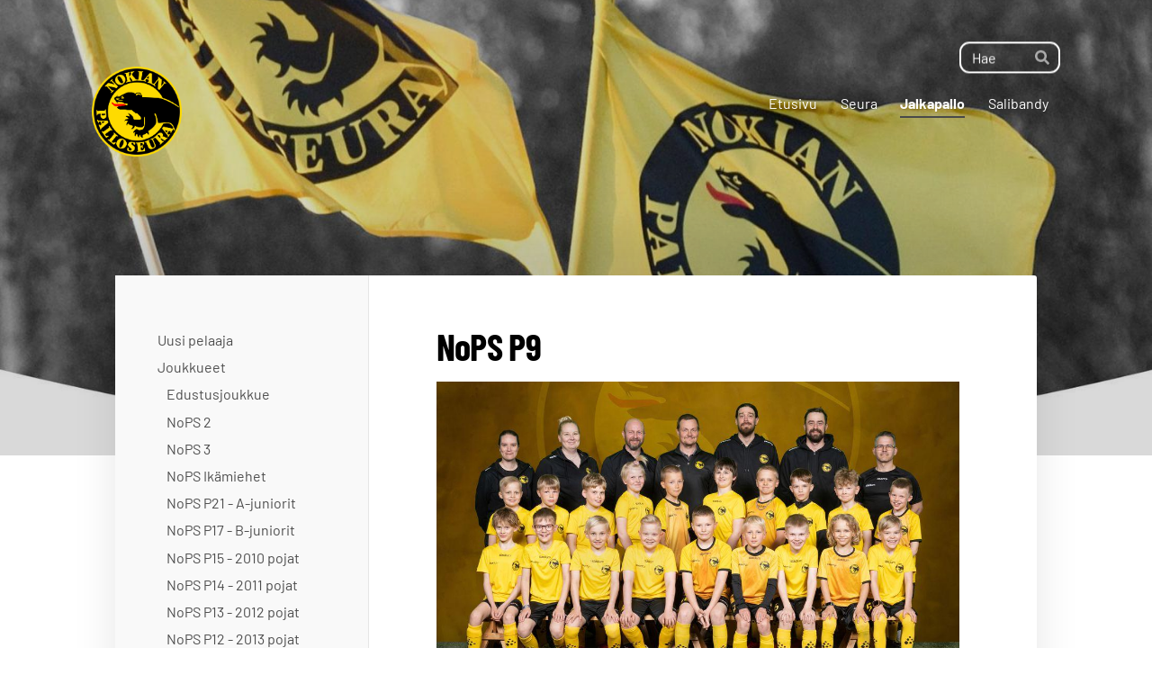

--- FILE ---
content_type: text/html; charset=utf-8
request_url: https://www.nops.fi/jalkapallo/joukkueet/nops-p8-2016-pojat/esittely/
body_size: 11314
content:
<!DOCTYPE html>
<html class="no-js" lang="fi" data-consentbannerenabled>

<head>
  <title>Esittely - Nokian Palloseura ry</title>
  <meta charset="utf-8">
  <meta name="viewport" content="width=device-width,initial-scale=1.0">
  <link rel="preconnect" href="https://fonts.avoine.com" crossorigin>
  <link rel="preconnect" href="https://bin.yhdistysavain.fi" crossorigin>
  <script data-cookieconsent="ignore">
    document.documentElement.classList.replace('no-js', 'js')
  </script>
  
  <link href="https://fonts.avoine.com/fonts/barlow-condensed/ya.css" rel="stylesheet" class="font-import"><link href="https://fonts.avoine.com/fonts/barlow/ya.css" rel="stylesheet" class="font-import">
  <link rel="stylesheet" href="/@css/browsing-1.css?b1768915418s1757667072058">
  
<link rel="canonical" href="https://www.nops.fi/jalkapallo/joukkueet/nops-p8-2016-pojat/esittely/"><meta name="description" content="NoPS P9 Tervetuloa mukaan! Olemme ympärivuoden harjoitteleva 2016-syntyneiden joukkue Nokialta. Pelaamme kesäisin jalkapalloa ja talvella jalkapalloa sekä futsalia. Jalkapalloa pelaamme Palloliiton…"><link rel="image_src" href="https://bin.yhdistysavain.fi/1584929/1XuFag5xHrHcM7L3Mm130cJb2U/nops_jp16_2025.jpg"><link rel="icon" href="https://bin.yhdistysavain.fi/1584929/TArhndwPOnnXq5exK9Ku0Z9eUR@32&#x3D;jWUTxUQPRd/nokian-palloseura_favicon_240x240px.png" type="image/png" sizes="32x32"/><link rel="icon" href="https://bin.yhdistysavain.fi/1584929/TArhndwPOnnXq5exK9Ku0Z9eUR@240&#x3D;52YxoaFLW1/nokian-palloseura_favicon_240x240px.png" type="image/png" sizes="240x240"/><meta itemprop="name" content="Esittely"><meta itemprop="url" content="https://www.nops.fi/jalkapallo/joukkueet/nops-p8-2016-pojat/esittely/"><meta itemprop="image" content="https://bin.yhdistysavain.fi/1584929/1XuFag5xHrHcM7L3Mm130cJb2U/nops_jp16_2025.jpg"><meta property="og:type" content="website"><meta property="og:title" content="Esittely"><meta property="og:url" content="https://www.nops.fi/jalkapallo/joukkueet/nops-p8-2016-pojat/esittely/"><meta property="og:image" content="https://bin.yhdistysavain.fi/1584929/1XuFag5xHrHcM7L3Mm130cJb2U/nops_jp16_2025.jpg"><meta property="og:image:width" content="1000"><meta property="og:image:height" content="667"><meta property="og:description" content="NoPS P9 Tervetuloa mukaan! Olemme ympärivuoden harjoitteleva 2016-syntyneiden joukkue Nokialta. Pelaamme kesäisin jalkapalloa ja talvella jalkapalloa sekä futsalia. Jalkapalloa pelaamme Palloliiton…"><meta property="og:site_name" content="Nokian Palloseura ry"><meta name="twitter:card" content="summary_large_image"><meta name="twitter:title" content="Esittely"><meta name="twitter:description" content="NoPS P9 Tervetuloa mukaan! Olemme ympärivuoden harjoitteleva 2016-syntyneiden joukkue Nokialta. Pelaamme kesäisin jalkapalloa ja talvella jalkapalloa sekä futsalia. Jalkapalloa pelaamme Palloliiton…"><meta name="twitter:image" content="https://bin.yhdistysavain.fi/1584929/1XuFag5xHrHcM7L3Mm130cJb2U/nops_jp16_2025.jpg"><link rel="preload" as="image" href="https://bin.yhdistysavain.fi/1584929/aTbOEaIy1YdhTiWblLih0ckxvy/OIKEAlogo.png"><link rel="preload" as="image" href="https://bin.yhdistysavain.fi/1584929/Jjgmjw9Sz4tOMm2rXJYT0Z9eRM/nokian-palloseura_paakuva.jpg" imagesrcset="https://bin.yhdistysavain.fi/1584929/Jjgmjw9Sz4tOMm2rXJYT0Z9eRM@500&#x3D;B1YAk7ON0C/nokian-palloseura_paakuva.jpg 500w, https://bin.yhdistysavain.fi/1584929/Jjgmjw9Sz4tOMm2rXJYT0Z9eRM@1000&#x3D;Zdi5Dvw36O/nokian-palloseura_paakuva.jpg 1000w, https://bin.yhdistysavain.fi/1584929/Jjgmjw9Sz4tOMm2rXJYT0Z9eRM@1500&#x3D;AGy4rqEGzg/nokian-palloseura_paakuva.jpg 1500w, https://bin.yhdistysavain.fi/1584929/Jjgmjw9Sz4tOMm2rXJYT0Z9eRM/nokian-palloseura_paakuva.jpg 1920w">

  
  <script type="module" src="/@res/ssr-browsing/ssr-browsing.js?b1768915418"></script>
</head>

<body data-styles-page-id="1">
  
  
  <div id="app" class=""><a class="skip-link noindex" href="#start-of-content">Siirry sivun sisältöön</a><div class="bartender"><!----><div class="d4-mobile-bar noindex"><!----><div class="d4-mobile-bar__col d4-mobile-bar__col--fill"><button class="d4-mobile-bar__item d4-offcanvas-toggle" data-bartender-toggle="top"><span aria-hidden="true" class="icon d4-offcanvas-toggle__icon"><svg style="fill: currentColor; width: 17px; height: 17px" width="1792" height="1792" viewBox="0 0 1792 1792" xmlns="http://www.w3.org/2000/svg">
  <path d="M1664 1344v128q0 26-19 45t-45 19h-1408q-26 0-45-19t-19-45v-128q0-26 19-45t45-19h1408q26 0 45 19t19 45zm0-512v128q0 26-19 45t-45 19h-1408q-26 0-45-19t-19-45v-128q0-26 19-45t45-19h1408q26 0 45 19t19 45zm0-512v128q0 26-19 45t-45 19h-1408q-26 0-45-19t-19-45v-128q0-26 19-45t45-19h1408q26 0 45 19t19 45z"/>
</svg>
</span><span class="d4-offcanvas-toggle__text">Haku ja valikko</span></button></div><!----></div><div class="d4-canvas d4-default bartender__content"><header><div class="d4-background-layers"><div class="d4-background-layer d4-background-layer--brightness"></div><div class="d4-background-layer d4-background-layer--overlay"></div><div class="d4-background-layer d4-background-layer--fade"></div></div><div class="d4-header-wrapper"><div class="d4-theme-search-wrapper"><form action="/@search" method="get" class="d4-theme-search noindex d4-theme-search--header"><div class="d4-theme-search__field d4-theme-search__field--query"><label for="search-desktop-q" class="d4-theme-search__label sr-only">Haku</label><input class="d4-theme-search__input d4-theme-search__input--grow" type="search" id="search-desktop-q" name="q" placeholder="Hae" autocomplete="off" required><button class="d4-theme-search__submit" type="submit"><span aria-hidden="true" class="icon d4-theme-search__icon"><svg style="fill: currentColor; width: 12px; height: 12px" xmlns="http://www.w3.org/2000/svg" viewBox="0 0 512 512"><path d="M505 442.7L405.3 343c-4.5-4.5-10.6-7-17-7H372c27.6-35.3 44-79.7 44-128C416 93.1 322.9 0 208 0S0 93.1 0 208s93.1 208 208 208c48.3 0 92.7-16.4 128-44v16.3c0 6.4 2.5 12.5 7 17l99.7 99.7c9.4 9.4 24.6 9.4 33.9 0l28.3-28.3c9.4-9.4 9.4-24.6.1-34zM208 336c-70.7 0-128-57.2-128-128 0-70.7 57.2-128 128-128 70.7 0 128 57.2 128 128 0 70.7-57.2 128-128 128z"></path></svg>
</span><span class="sr-only">Hae</span></button></div></form></div><div class="flex"><div class="flex__logo"><a class="d4-logo d4-logo--horizontal d4-logo--legacy noindex" href="/"><div class="d4-logo__image"></div><div class="d4-logo__textWrap"><span class="d4-logo__text">Nokian Palloseura ry</span></div></a></div><div class="flex__nav"><nav class="d4-main-nav"><ul class="d4-main-nav__list" tabindex="-1"><!--[--><li class="d4-main-nav__item d4-main-nav__item--level-1"><a class="d4-main-nav__link" href="/" aria-current="false"><!----><span class="d4-main-nav__title">Etusivu</span><!----></a><!----></li><li class="d4-main-nav__item d4-main-nav__item--level-1 nav__item--has-children"><a class="d4-main-nav__link" href="/seura/" aria-current="false"><!----><span class="d4-main-nav__title">Seura</span><!----></a><!----></li><li class="d4-main-nav__item d4-main-nav__item--level-1 d4-main-nav__item--parent nav__item--has-children"><a class="d4-main-nav__link" href="/jalkapallo/" aria-current="false"><!----><span class="d4-main-nav__title">Jalkapallo</span><!----></a><!----></li><li class="d4-main-nav__item d4-main-nav__item--level-1 nav__item--has-children"><a class="d4-main-nav__link" href="/salibandy/" aria-current="false"><!----><span class="d4-main-nav__title">Salibandy</span><!----></a><!----></li><!--]--></ul></nav></div></div></div><!--[--><!--]--></header><div class="d4-canvas-wrapper"><div class="has-children content"><aside><nav class="d4-sub-nav"><ul class="d4-sub-nav__list" tabindex="-1"><!--[--><li class="d4-sub-nav__item d4-sub-nav__item--level-1"><a class="d4-sub-nav__link" href="/jalkapallo/uusi-pelaaja/" aria-current="false"><!----><span class="d4-sub-nav__title">Uusi pelaaja</span><!----></a><!----></li><li class="d4-sub-nav__item d4-sub-nav__item--level-1 d4-sub-nav__item--parent nav__item--has-children"><a class="d4-sub-nav__link" href="/jalkapallo/joukkueet/" aria-current="false"><!----><span class="d4-sub-nav__title">Joukkueet</span><!----></a><!--[--><!----><ul class="d4-sub-nav__list" tabindex="-1" id="nav__list--88" aria-label="Sivun Joukkueet alasivut"><!--[--><li class="d4-sub-nav__item d4-sub-nav__item--level-2"><a class="d4-sub-nav__link" href="/jalkapallo/joukkueet/edustusjoukkue/" aria-current="false"><!----><span class="d4-sub-nav__title">Edustusjoukkue</span><!----></a><!----></li><li class="d4-sub-nav__item d4-sub-nav__item--level-2"><a class="d4-sub-nav__link" href="/jalkapallo/joukkueet/nops-2/" aria-current="false"><!----><span class="d4-sub-nav__title">NoPS 2</span><!----></a><!----></li><li class="d4-sub-nav__item d4-sub-nav__item--level-2"><a class="d4-sub-nav__link" href="/jalkapallo/joukkueet/nops-3/" aria-current="false"><!----><span class="d4-sub-nav__title">NoPS 3</span><!----></a><!----></li><li class="d4-sub-nav__item d4-sub-nav__item--level-2"><a class="d4-sub-nav__link" href="/jalkapallo/joukkueet/nops-ikamiehet/" aria-current="false"><!----><span class="d4-sub-nav__title">NoPS Ikämiehet</span><!----></a><!----></li><li class="d4-sub-nav__item d4-sub-nav__item--level-2"><a class="d4-sub-nav__link" href="/jalkapallo/joukkueet/nops-p21-a-juniorit/" aria-current="false"><!----><span class="d4-sub-nav__title">NoPS P21 - A-juniorit</span><!----></a><!----></li><li class="d4-sub-nav__item d4-sub-nav__item--level-2"><a class="d4-sub-nav__link" href="/jalkapallo/joukkueet/nops-p17-b-juniorit/" aria-current="false"><!----><span class="d4-sub-nav__title">NoPS P17 - B-juniorit</span><!----></a><!----></li><li class="d4-sub-nav__item d4-sub-nav__item--level-2"><a class="d4-sub-nav__link" href="/jalkapallo/joukkueet/nops-p14-2010-pojat/" aria-current="false"><!----><span class="d4-sub-nav__title">NoPS P15 -  2010 pojat</span><!----></a><!----></li><li class="d4-sub-nav__item d4-sub-nav__item--level-2"><a class="d4-sub-nav__link" href="/jalkapallo/joukkueet/nops-p13-2011-pojat/" aria-current="false"><!----><span class="d4-sub-nav__title">NoPS P14 - 2011 pojat</span><!----></a><!----></li><li class="d4-sub-nav__item d4-sub-nav__item--level-2"><a class="d4-sub-nav__link" href="/jalkapallo/joukkueet/nops-p12-2012-pojat/" aria-current="false"><!----><span class="d4-sub-nav__title">NoPS P13 - 2012 pojat</span><!----></a><!----></li><li class="d4-sub-nav__item d4-sub-nav__item--level-2"><a class="d4-sub-nav__link" href="/jalkapallo/joukkueet/nops-p11-2013-pojat/" aria-current="false"><!----><span class="d4-sub-nav__title">NoPS P12 - 2013 pojat</span><!----></a><!----></li><li class="d4-sub-nav__item d4-sub-nav__item--level-2"><a class="d4-sub-nav__link" href="/jalkapallo/joukkueet/nops-p10-2014-pojat/" aria-current="false"><!----><span class="d4-sub-nav__title">NoPS P11 - 2014 pojat</span><!----></a><!----></li><li class="d4-sub-nav__item d4-sub-nav__item--level-2"><a class="d4-sub-nav__link" href="/jalkapallo/joukkueet/nops-p9-2015-pojat/" aria-current="false"><!----><span class="d4-sub-nav__title">NoPS P10 -2015-pojat</span><!----></a><!----></li><li class="d4-sub-nav__item d4-sub-nav__item--level-2 d4-sub-nav__item--parent nav__item--has-children"><a class="d4-sub-nav__link" href="/jalkapallo/joukkueet/nops-p8-2016-pojat/" aria-current="false"><!----><span class="d4-sub-nav__title">NoPS P9 - 2016-pojat</span><!----></a><!--[--><!----><ul class="d4-sub-nav__list" tabindex="-1" id="nav__list--164" aria-label="Sivun NoPS P9 - 2016-pojat alasivut"><!--[--><li class="d4-sub-nav__item d4-sub-nav__item--level-3 d4-sub-nav__item--parent d4-sub-nav__item--current"><a class="d4-sub-nav__link" href="/jalkapallo/joukkueet/nops-p8-2016-pojat/esittely/" aria-current="page"><!----><span class="d4-sub-nav__title">Esittely</span><!----></a><!----></li><li class="d4-sub-nav__item d4-sub-nav__item--level-3"><a class="d4-sub-nav__link" href="/jalkapallo/joukkueet/nops-p8-2016-pojat/yhteystiedot/" aria-current="false"><!----><span class="d4-sub-nav__title">Toimihenkilöt ja yhteystiedot</span><!----></a><!----></li><li class="d4-sub-nav__item d4-sub-nav__item--level-3"><a class="d4-sub-nav__link" href="/jalkapallo/joukkueet/nops-p8-2016-pojat/tapahtumakalenteri/" aria-current="false"><!----><span class="d4-sub-nav__title">Tapahtumakalenteri</span><!----></a><!----></li><!--]--></ul><!--]--></li><li class="d4-sub-nav__item d4-sub-nav__item--level-2"><a class="d4-sub-nav__link" href="/jalkapallo/joukkueet/nops-p8/" aria-current="false"><!----><span class="d4-sub-nav__title">NoPS P8 - 2017 pojat</span><!----></a><!----></li><li class="d4-sub-nav__item d4-sub-nav__item--level-2"><a class="d4-sub-nav__link" href="/jalkapallo/joukkueet/nops-p8-2018/" aria-current="false"><!----><span class="d4-sub-nav__title">NoPS P7 - 2018 pojat</span><!----></a><!----></li><!--]--></ul><!--]--></li><li class="d4-sub-nav__item d4-sub-nav__item--level-1"><a class="d4-sub-nav__link" href="/jalkapallo/pelaajakehitys/" aria-current="false"><!----><span class="d4-sub-nav__title">Pelaajakehitys</span><!----></a><!----></li><li class="d4-sub-nav__item d4-sub-nav__item--level-1"><a class="d4-sub-nav__link" href="/jalkapallo/naataliiga/" aria-current="false"><!----><span class="d4-sub-nav__title">Näätäliiga</span><!----></a><!----></li><li class="d4-sub-nav__item d4-sub-nav__item--level-1"><a class="d4-sub-nav__link" href="/jalkapallo/pallokoulut/" aria-current="false"><!----><span class="d4-sub-nav__title">Pallokoulut</span><!----></a><!----></li><li class="d4-sub-nav__item d4-sub-nav__item--level-1"><a class="d4-sub-nav__link" href="/jalkapallo/kuntofutis/" aria-current="false"><!----><span class="d4-sub-nav__title">Kuntofutis</span><!----></a><!----></li><!--]--></ul></nav><div class="zone-container"><div class="zone" data-zone-id="75sidebar"><!----><!--[--><!--]--><!----></div><!----></div></aside><main role="main" id="start-of-content"><div class="zone-container"><div class="zone" data-zone-id="50main"><!----><!--[--><!--[--><div class="widget-container" id="wc-UUFMiz0EbiNzfAQrNYrn"><div id="widget-UUFMiz0EbiNzfAQrNYrn" class="widget widget-text"><!--[--><div><h1>NoPS P9</h1></div><!--]--></div></div><!--]--><!--[--><div class="widget-container" id="wc-Unt8hTeExHItTkdWeRkZ"><div id="widget-Unt8hTeExHItTkdWeRkZ" class="widget widget-image"><!--[--><figure class="widget-image__figure"><div class="d4-image-container" style="max-width:1000px;"><div style="padding-bottom:66.7%;"><img src="https://bin.yhdistysavain.fi/1584929/1XuFag5xHrHcM7L3Mm130cJb2U/nops_jp16_2025.jpg" srcset="https://bin.yhdistysavain.fi/1584929/1XuFag5xHrHcM7L3Mm130cJb2U@500=PpSr607XqO/nops_jp16_2025.jpg 500w, https://bin.yhdistysavain.fi/1584929/1XuFag5xHrHcM7L3Mm130cJb2U/nops_jp16_2025.jpg 1000w" width="1000" height="667" alt></div></div><!----></figure><!--]--></div></div><!--]--><!--[--><div class="widget-container" id="wc-dgyPpVMXrMN3oM3R9VFt"><div id="widget-dgyPpVMXrMN3oM3R9VFt" class="widget widget-text"><!--[--><div><h3><strong>Tervetuloa mukaan!</strong></h3><p>Olemme ympärivuoden harjoitteleva 2016-syntyneiden joukkue Nokialta. Pelaamme kesäisin jalkapalloa ja talvella jalkapalloa sekä futsalia.</p><p>Jalkapalloa pelaamme Palloliiton Taso 1 ja Taso 2. </p><p><strong>Harjoittelemma talvikaudella 4 kertaa viikossa:</strong></p><p><strong>Ti 17.00-18.30 Nokianvirran koulu, futsal</strong></p><p><strong>Ke 17.45-19.15 Menkala. jalkapallo</strong></p><p><strong>Pe 16.45-18.15 Nokianvirran koulu, futsal</strong></p><p><strong>Su 17.45-19.15 Menkala. jalkapallo</strong></p><p>Osallistumme vuoden ympäri erilaisiin jalkapalloturnauksiin lähellä ja kaukana, näihin on jokaisen pelaajan mahdollisuus lähteä mukaan, näistä pieni lisäkustannus per pelaaja/turnaus.</p><p>Tule kokeilemaan meille kahdeksi viikoksi ilmaiseksi. Alkuun tarvitset vain nappikset/sisäpelikengät ja säärisuojat.</p><p>Kausimaksu on kuukausiveloitteinen 72€/kk.</p><p>Varustepaketti maksaa noin 113e (sisältäen 2 eri väristä pelipaitaa, pelishortsit sekä sukat). </p><p>Kausimaksu ei sisällä pakollista Palloliiton pelipassia.</p><p>Lisäksi keräämme pientä joukkuemaksua muutamasti kauden aikana, jolla katamme kenttä- ja salivuokria, pelinohjaajakuluja yms. Kotiturnauksissa pidämme kioskia, jolla saamme osan kuluista katettua.</p><p>Seura laskuttaa kerran vuoteen jäsenmaksun (40€).</p><p>Jos kiinnostuit, ota yhteyttä joukkueenjohtajiin Aino Koivistoon ja Meri Salomaahan ja sovi kokeilusta <a target="_blank" rel="noopener" href="mailto:jp16@nokianpalloseura.fi">jp16@nops.fi</a></p><p><em>Nähdään kentällä!</em></p><p> </p></div><!--]--></div></div><!--]--><!--[--><div class="widget-container" id="wc-BQSs9Rbw7vW1ihPKOatJ"><div id="widget-BQSs9Rbw7vW1ihPKOatJ" class="widget widget-calltoaction"><!--[--><a href="https://www.instagram.com/nopsjp16?igsh=MWVwZnA5YXZpeHg1dg==" class="d4-button d4-button--spacing-normal d4-button--color-primary d4-button--icon-left d4-button--context-website d4-button--text-center" style="width:100%;" aria-disabled="false" target="_blank"><div class="d4-button__content"><!----><span class="d4-button__text">Seuraa meitä Instagramissa @nopsjp16</span></div><!----><!----></a><!--]--></div></div><!--]--><!--]--><!----></div><!----></div></main></div><footer class="d4-footer"><div class="d4-footer__wrap flex"><div class="d4-footer__copylogin copylogin"><span><a id="login-link" href="/@admin/website/?page=%2Fjalkapallo%2Fjoukkueet%2Fnops-p8-2016-pojat%2Fesittely%2F" target="_top" rel="nofollow" aria-label="Kirjaudu sivustolle"> © </a> Nokian Palloseura ry</span></div><div class="d4-footer__menu footer-menu" data-widget-edit-tip=""><ul><!----><li><a href="/@cookies">Evästeet</a></li><!----><!----><!----><li><a href="https://www.yhdistysavain.fi" class="made-with" target="_blank" rel="noopener">Tehty Yhdistysavaimella</a></li></ul></div></div></footer></div></div><div class="d4-offcanvas d4-offcanvas--top bartender__bar bartender__bar--top" aria-label="Haku ja valikko" mode="float"><div class="d4-offcanvas__searchWrapper"><form action="/@search" method="get" class="d4-theme-search noindex d4-theme-search--mobile"><div class="d4-theme-search__field d4-theme-search__field--query"><label for="search-mobile-q" class="d4-theme-search__label sr-only">Haku</label><input class="d4-theme-search__input" type="search" id="search-mobile-q" name="q" placeholder="Hae" autocomplete="off" required><button class="d4-theme-search__submit" type="submit"><span aria-hidden="true" class="icon d4-theme-search__icon"><svg style="fill: currentColor; width: 12px; height: 12px" xmlns="http://www.w3.org/2000/svg" viewBox="0 0 512 512"><path d="M505 442.7L405.3 343c-4.5-4.5-10.6-7-17-7H372c27.6-35.3 44-79.7 44-128C416 93.1 322.9 0 208 0S0 93.1 0 208s93.1 208 208 208c48.3 0 92.7-16.4 128-44v16.3c0 6.4 2.5 12.5 7 17l99.7 99.7c9.4 9.4 24.6 9.4 33.9 0l28.3-28.3c9.4-9.4 9.4-24.6.1-34zM208 336c-70.7 0-128-57.2-128-128 0-70.7 57.2-128 128-128 70.7 0 128 57.2 128 128 0 70.7-57.2 128-128 128z"></path></svg>
</span><span class="sr-only">Hae</span></button></div></form></div><nav class="d4-mobile-nav"><ul class="d4-mobile-nav__list" tabindex="-1"><!--[--><li class="d4-mobile-nav__item d4-mobile-nav__item--level-1"><a class="d4-mobile-nav__link" href="/" aria-current="false"><!----><span class="d4-mobile-nav__title">Etusivu</span><!----></a><!----></li><li class="d4-mobile-nav__item d4-mobile-nav__item--level-1 d4-mobile-nav__item--has-children"><a class="d4-mobile-nav__link" href="/seura/" aria-current="false"><!----><span class="d4-mobile-nav__title">Seura</span><!----></a><!--[--><button class="navExpand navExpand--active" data-text-expand="Näytä sivun Seura alasivut" data-text-unexpand="Piilota sivun Seura alasivut" aria-label="Näytä sivun Seura alasivut" aria-controls="nav__list--66" aria-expanded="true"><span aria-hidden="true" class="icon navExpand__icon navExpand__icon--plus"><svg style="fill: currentColor; width: 14px; height: 14px" width="11" height="11" viewBox="0 0 11 11" xmlns="http://www.w3.org/2000/svg">
  <path d="M11 5.182v.636c0 .227-.08.42-.24.58-.158.16-.35.238-.578.238H6.636v3.546c0 .227-.08.42-.238.58-.16.158-.353.238-.58.238h-.636c-.227 0-.42-.08-.58-.24-.16-.158-.238-.35-.238-.578V6.636H.818c-.227 0-.42-.08-.58-.238C.08 6.238 0 6.045 0 5.818v-.636c0-.227.08-.42.24-.58.158-.16.35-.238.578-.238h3.546V.818c0-.227.08-.42.238-.58.16-.158.353-.238.58-.238h.636c.227 0 .42.08.58.24.16.158.238.35.238.578v3.546h3.546c.227 0 .42.08.58.238.158.16.238.353.238.58z" fill-rule="nonzero"/>
</svg>
</span><span aria-hidden="true" class="icon navExpand__icon navExpand__icon--minus"><svg style="fill: currentColor; width: 14px; height: 14px" width="1792" height="1792" viewBox="0 0 1792 1792" xmlns="http://www.w3.org/2000/svg">
  <path d="M1600 736v192q0 40-28 68t-68 28h-1216q-40 0-68-28t-28-68v-192q0-40 28-68t68-28h1216q40 0 68 28t28 68z"/>
</svg>
</span></button><ul class="d4-mobile-nav__list" tabindex="-1" id="nav__list--66" aria-label="Sivun Seura alasivut"><!--[--><li class="d4-mobile-nav__item d4-mobile-nav__item--level-2"><a class="d4-mobile-nav__link" href="/seura/seuran-toimisto/" aria-current="false"><!----><span class="d4-mobile-nav__title">Seuran toimisto</span><!----></a><!----></li><li class="d4-mobile-nav__item d4-mobile-nav__item--level-2"><a class="d4-mobile-nav__link" href="/seura/henkilokunta/" aria-current="false"><!----><span class="d4-mobile-nav__title">Henkilökunta</span><!----></a><!----></li><li class="d4-mobile-nav__item d4-mobile-nav__item--level-2"><a class="d4-mobile-nav__link" href="/seura/johtoryhmat/" aria-current="false"><!----><span class="d4-mobile-nav__title">Johtoryhmät</span><!----></a><!----></li><li class="d4-mobile-nav__item d4-mobile-nav__item--level-2"><a class="d4-mobile-nav__link" href="/seura/historia/" aria-current="false"><!----><span class="d4-mobile-nav__title">Historia</span><!----></a><!----></li><li class="d4-mobile-nav__item d4-mobile-nav__item--level-2"><a class="d4-mobile-nav__link" href="/seura/liity-jaseneksi/" aria-current="false"><!----><span class="d4-mobile-nav__title">Liity jäseneksi</span><!----></a><!----></li><li class="d4-mobile-nav__item d4-mobile-nav__item--level-2"><a class="d4-mobile-nav__link" href="/seura/jasenedut/" aria-current="false"><!----><span class="d4-mobile-nav__title">Jäsenedut</span><!----></a><!----></li><li class="d4-mobile-nav__item d4-mobile-nav__item--level-2"><a class="d4-mobile-nav__link" href="/seura/tue-nokian-palloseuraa/" aria-current="false"><!----><span class="d4-mobile-nav__title">Tue Nokian Palloseuraa</span><!----></a><!----></li><li class="d4-mobile-nav__item d4-mobile-nav__item--level-2"><a class="d4-mobile-nav__link" href="/seura/uusi-pelaaja/" aria-current="false"><!----><span class="d4-mobile-nav__title">Uusi pelaaja</span><!----></a><!----></li><li class="d4-mobile-nav__item d4-mobile-nav__item--level-2"><a class="d4-mobile-nav__link" href="/seura/tukirahasto/" aria-current="false"><!----><span class="d4-mobile-nav__title">Tukirahasto</span><!----></a><!----></li><li class="d4-mobile-nav__item d4-mobile-nav__item--level-2"><a class="d4-mobile-nav__link" href="/seura/vakuutus/" aria-current="false"><!----><span class="d4-mobile-nav__title">Vakuutus</span><!----></a><!----></li><li class="d4-mobile-nav__item d4-mobile-nav__item--level-2"><a class="d4-mobile-nav__link" href="/seura/varusteet/" aria-current="false"><!----><span class="d4-mobile-nav__title">Varusteet</span><!----></a><!----></li><li class="d4-mobile-nav__item d4-mobile-nav__item--level-2"><a class="d4-mobile-nav__link" href="/seura/materiaalipankki-2/" aria-current="false"><!----><span class="d4-mobile-nav__title">Materiaalipankki</span><!----></a><!----></li><!--]--></ul><!--]--></li><li class="d4-mobile-nav__item d4-mobile-nav__item--level-1 d4-mobile-nav__item--parent d4-mobile-nav__item--has-children"><a class="d4-mobile-nav__link" href="/jalkapallo/" aria-current="false"><!----><span class="d4-mobile-nav__title">Jalkapallo</span><!----></a><!--[--><button class="navExpand navExpand--active" data-text-expand="Näytä sivun Jalkapallo alasivut" data-text-unexpand="Piilota sivun Jalkapallo alasivut" aria-label="Näytä sivun Jalkapallo alasivut" aria-controls="nav__list--1074" aria-expanded="true"><span aria-hidden="true" class="icon navExpand__icon navExpand__icon--plus"><svg style="fill: currentColor; width: 14px; height: 14px" width="11" height="11" viewBox="0 0 11 11" xmlns="http://www.w3.org/2000/svg">
  <path d="M11 5.182v.636c0 .227-.08.42-.24.58-.158.16-.35.238-.578.238H6.636v3.546c0 .227-.08.42-.238.58-.16.158-.353.238-.58.238h-.636c-.227 0-.42-.08-.58-.24-.16-.158-.238-.35-.238-.578V6.636H.818c-.227 0-.42-.08-.58-.238C.08 6.238 0 6.045 0 5.818v-.636c0-.227.08-.42.24-.58.158-.16.35-.238.578-.238h3.546V.818c0-.227.08-.42.238-.58.16-.158.353-.238.58-.238h.636c.227 0 .42.08.58.24.16.158.238.35.238.578v3.546h3.546c.227 0 .42.08.58.238.158.16.238.353.238.58z" fill-rule="nonzero"/>
</svg>
</span><span aria-hidden="true" class="icon navExpand__icon navExpand__icon--minus"><svg style="fill: currentColor; width: 14px; height: 14px" width="1792" height="1792" viewBox="0 0 1792 1792" xmlns="http://www.w3.org/2000/svg">
  <path d="M1600 736v192q0 40-28 68t-68 28h-1216q-40 0-68-28t-28-68v-192q0-40 28-68t68-28h1216q40 0 68 28t28 68z"/>
</svg>
</span></button><ul class="d4-mobile-nav__list" tabindex="-1" id="nav__list--1074" aria-label="Sivun Jalkapallo alasivut"><!--[--><li class="d4-mobile-nav__item d4-mobile-nav__item--level-2"><a class="d4-mobile-nav__link" href="/jalkapallo/uusi-pelaaja/" aria-current="false"><!----><span class="d4-mobile-nav__title">Uusi pelaaja</span><!----></a><!----></li><li class="d4-mobile-nav__item d4-mobile-nav__item--level-2 d4-mobile-nav__item--parent d4-mobile-nav__item--has-children"><a class="d4-mobile-nav__link" href="/jalkapallo/joukkueet/" aria-current="false"><!----><span class="d4-mobile-nav__title">Joukkueet</span><!----></a><!--[--><button class="navExpand navExpand--active" data-text-expand="Näytä sivun Joukkueet alasivut" data-text-unexpand="Piilota sivun Joukkueet alasivut" aria-label="Näytä sivun Joukkueet alasivut" aria-controls="nav__list--88" aria-expanded="true"><span aria-hidden="true" class="icon navExpand__icon navExpand__icon--plus"><svg style="fill: currentColor; width: 14px; height: 14px" width="11" height="11" viewBox="0 0 11 11" xmlns="http://www.w3.org/2000/svg">
  <path d="M11 5.182v.636c0 .227-.08.42-.24.58-.158.16-.35.238-.578.238H6.636v3.546c0 .227-.08.42-.238.58-.16.158-.353.238-.58.238h-.636c-.227 0-.42-.08-.58-.24-.16-.158-.238-.35-.238-.578V6.636H.818c-.227 0-.42-.08-.58-.238C.08 6.238 0 6.045 0 5.818v-.636c0-.227.08-.42.24-.58.158-.16.35-.238.578-.238h3.546V.818c0-.227.08-.42.238-.58.16-.158.353-.238.58-.238h.636c.227 0 .42.08.58.24.16.158.238.35.238.578v3.546h3.546c.227 0 .42.08.58.238.158.16.238.353.238.58z" fill-rule="nonzero"/>
</svg>
</span><span aria-hidden="true" class="icon navExpand__icon navExpand__icon--minus"><svg style="fill: currentColor; width: 14px; height: 14px" width="1792" height="1792" viewBox="0 0 1792 1792" xmlns="http://www.w3.org/2000/svg">
  <path d="M1600 736v192q0 40-28 68t-68 28h-1216q-40 0-68-28t-28-68v-192q0-40 28-68t68-28h1216q40 0 68 28t28 68z"/>
</svg>
</span></button><ul class="d4-mobile-nav__list" tabindex="-1" id="nav__list--88" aria-label="Sivun Joukkueet alasivut"><!--[--><li class="d4-mobile-nav__item d4-mobile-nav__item--level-3 d4-mobile-nav__item--has-children"><a class="d4-mobile-nav__link" href="/jalkapallo/joukkueet/edustusjoukkue/" aria-current="false"><!----><span class="d4-mobile-nav__title">Edustusjoukkue</span><!----></a><!--[--><button class="navExpand navExpand--active" data-text-expand="Näytä sivun Edustusjoukkue alasivut" data-text-unexpand="Piilota sivun Edustusjoukkue alasivut" aria-label="Näytä sivun Edustusjoukkue alasivut" aria-controls="nav__list--82" aria-expanded="true"><span aria-hidden="true" class="icon navExpand__icon navExpand__icon--plus"><svg style="fill: currentColor; width: 14px; height: 14px" width="11" height="11" viewBox="0 0 11 11" xmlns="http://www.w3.org/2000/svg">
  <path d="M11 5.182v.636c0 .227-.08.42-.24.58-.158.16-.35.238-.578.238H6.636v3.546c0 .227-.08.42-.238.58-.16.158-.353.238-.58.238h-.636c-.227 0-.42-.08-.58-.24-.16-.158-.238-.35-.238-.578V6.636H.818c-.227 0-.42-.08-.58-.238C.08 6.238 0 6.045 0 5.818v-.636c0-.227.08-.42.24-.58.158-.16.35-.238.578-.238h3.546V.818c0-.227.08-.42.238-.58.16-.158.353-.238.58-.238h.636c.227 0 .42.08.58.24.16.158.238.35.238.578v3.546h3.546c.227 0 .42.08.58.238.158.16.238.353.238.58z" fill-rule="nonzero"/>
</svg>
</span><span aria-hidden="true" class="icon navExpand__icon navExpand__icon--minus"><svg style="fill: currentColor; width: 14px; height: 14px" width="1792" height="1792" viewBox="0 0 1792 1792" xmlns="http://www.w3.org/2000/svg">
  <path d="M1600 736v192q0 40-28 68t-68 28h-1216q-40 0-68-28t-28-68v-192q0-40 28-68t68-28h1216q40 0 68 28t28 68z"/>
</svg>
</span></button><ul class="d4-mobile-nav__list" tabindex="-1" id="nav__list--82" aria-label="Sivun Edustusjoukkue alasivut"><!--[--><li class="d4-mobile-nav__item d4-mobile-nav__item--level-4"><a class="d4-mobile-nav__link" href="/jalkapallo/joukkueet/edustusjoukkue/ottelut/" aria-current="false"><!----><span class="d4-mobile-nav__title">Ottelut </span><!----></a><!----></li><li class="d4-mobile-nav__item d4-mobile-nav__item--level-4 d4-mobile-nav__item--has-children"><a class="d4-mobile-nav__link" href="/jalkapallo/joukkueet/edustusjoukkue/ennakot-ja-raportit/" aria-current="false"><!----><span class="d4-mobile-nav__title">Ennakot ja raportit</span><!----></a><!--[--><button class="navExpand navExpand--active" data-text-expand="Näytä sivun Ennakot ja raportit alasivut" data-text-unexpand="Piilota sivun Ennakot ja raportit alasivut" aria-label="Näytä sivun Ennakot ja raportit alasivut" aria-controls="nav__list--1198" aria-expanded="true"><span aria-hidden="true" class="icon navExpand__icon navExpand__icon--plus"><svg style="fill: currentColor; width: 14px; height: 14px" width="11" height="11" viewBox="0 0 11 11" xmlns="http://www.w3.org/2000/svg">
  <path d="M11 5.182v.636c0 .227-.08.42-.24.58-.158.16-.35.238-.578.238H6.636v3.546c0 .227-.08.42-.238.58-.16.158-.353.238-.58.238h-.636c-.227 0-.42-.08-.58-.24-.16-.158-.238-.35-.238-.578V6.636H.818c-.227 0-.42-.08-.58-.238C.08 6.238 0 6.045 0 5.818v-.636c0-.227.08-.42.24-.58.158-.16.35-.238.578-.238h3.546V.818c0-.227.08-.42.238-.58.16-.158.353-.238.58-.238h.636c.227 0 .42.08.58.24.16.158.238.35.238.578v3.546h3.546c.227 0 .42.08.58.238.158.16.238.353.238.58z" fill-rule="nonzero"/>
</svg>
</span><span aria-hidden="true" class="icon navExpand__icon navExpand__icon--minus"><svg style="fill: currentColor; width: 14px; height: 14px" width="1792" height="1792" viewBox="0 0 1792 1792" xmlns="http://www.w3.org/2000/svg">
  <path d="M1600 736v192q0 40-28 68t-68 28h-1216q-40 0-68-28t-28-68v-192q0-40 28-68t68-28h1216q40 0 68 28t28 68z"/>
</svg>
</span></button><ul class="d4-mobile-nav__list" tabindex="-1" id="nav__list--1198" aria-label="Sivun Ennakot ja raportit alasivut"><!--[--><li class="d4-mobile-nav__item d4-mobile-nav__item--level-5"><a class="d4-mobile-nav__link" href="/jalkapallo/joukkueet/edustusjoukkue/ennakot-ja-raportit/kilpailukausi-alkaa-lauantaina/" aria-current="false"><!----><span class="d4-mobile-nav__title">Kilpailukausi alkaa lauantaina</span><!----></a><!----></li><li class="d4-mobile-nav__item d4-mobile-nav__item--level-5"><a class="d4-mobile-nav__link" href="/jalkapallo/joukkueet/edustusjoukkue/ennakot-ja-raportit/cup-juna-starttasi-nytkahdellen/" aria-current="false"><!----><span class="d4-mobile-nav__title">Cup-juna starttasi nytkähdellen</span><!----></a><!----></li><li class="d4-mobile-nav__item d4-mobile-nav__item--level-5"><a class="d4-mobile-nav__link" href="/jalkapallo/joukkueet/edustusjoukkue/ennakot-ja-raportit/mielenkiintoinen-koitos-edessa-sunn/" aria-current="false"><!----><span class="d4-mobile-nav__title">Mielenkiintoinen koitos edessä sunnuntaina</span><!----></a><!----></li><li class="d4-mobile-nav__item d4-mobile-nav__item--level-5"><a class="d4-mobile-nav__link" href="/jalkapallo/joukkueet/edustusjoukkue/ennakot-ja-raportit/cup-juna-pysyi-raiteillaan/" aria-current="false"><!----><span class="d4-mobile-nav__title">Cup-juna pysyi raiteillaan</span><!----></a><!----></li><li class="d4-mobile-nav__item d4-mobile-nav__item--level-5"><a class="d4-mobile-nav__link" href="/jalkapallo/joukkueet/edustusjoukkue/ennakot-ja-raportit/haka-niukasti-parempi-avauksessa/" aria-current="false"><!----><span class="d4-mobile-nav__title">Haka niukasti parempi avauksessa</span><!----></a><!----></li><li class="d4-mobile-nav__item d4-mobile-nav__item--level-5"><a class="d4-mobile-nav__link" href="/jalkapallo/joukkueet/edustusjoukkue/ennakot-ja-raportit/cup-juna-suuntaa-turkuun-kiirastors/" aria-current="false"><!----><span class="d4-mobile-nav__title">Cup-juna suuntaa Turkuun kiirastorstaina</span><!----></a><!----></li><li class="d4-mobile-nav__item d4-mobile-nav__item--level-5"><a class="d4-mobile-nav__link" href="/jalkapallo/joukkueet/edustusjoukkue/ennakot-ja-raportit/cup-taival-tyssasi-turkuun/" aria-current="false"><!----><span class="d4-mobile-nav__title">Cup-taival tyssäsi Turkuun</span><!----></a><!----></li><li class="d4-mobile-nav__item d4-mobile-nav__item--level-5"><a class="d4-mobile-nav__link" href="/jalkapallo/joukkueet/edustusjoukkue/ennakot-ja-raportit/nousija-vieraaksi-kotiavaukseen/" aria-current="false"><!----><span class="d4-mobile-nav__title">Nousija vieraaksi kotiavaukseen</span><!----></a><!----></li><li class="d4-mobile-nav__item d4-mobile-nav__item--level-5"><a class="d4-mobile-nav__link" href="/jalkapallo/joukkueet/edustusjoukkue/ennakot-ja-raportit/fc-lasten-parempi-kotiavauksessa/" aria-current="false"><!----><span class="d4-mobile-nav__title">FC Lasten parempi kotiavauksessa</span><!----></a><!----></li><li class="d4-mobile-nav__item d4-mobile-nav__item--level-5"><a class="d4-mobile-nav__link" href="/jalkapallo/joukkueet/edustusjoukkue/ennakot-ja-raportit/pistetili-auki-pyynikilla/" aria-current="false"><!----><span class="d4-mobile-nav__title">Pistetili auki Pyynikillä</span><!----></a><!----></li><li class="d4-mobile-nav__item d4-mobile-nav__item--level-5"><a class="d4-mobile-nav__link" href="/jalkapallo/joukkueet/edustusjoukkue/ennakot-ja-raportit/loiske-vieraaksi-torstaina/" aria-current="false"><!----><span class="d4-mobile-nav__title">Loiske vieraaksi torstaina</span><!----></a><!----></li><li class="d4-mobile-nav__item d4-mobile-nav__item--level-5"><a class="d4-mobile-nav__link" href="/jalkapallo/joukkueet/edustusjoukkue/ennakot-ja-raportit/helpottava-avausvoitto/" aria-current="false"><!----><span class="d4-mobile-nav__title">Helpottava avausvoitto</span><!----></a><!----></li><li class="d4-mobile-nav__item d4-mobile-nav__item--level-5"><a class="d4-mobile-nav__link" href="/jalkapallo/joukkueet/edustusjoukkue/ennakot-ja-raportit/acen-kimppuun-torstaina/" aria-current="false"><!----><span class="d4-mobile-nav__title">ACEn kimppuun torstaina</span><!----></a><!----></li><li class="d4-mobile-nav__item d4-mobile-nav__item--level-5"><a class="d4-mobile-nav__link" href="/jalkapallo/joukkueet/edustusjoukkue/ennakot-ja-raportit/nops-selvisi-saikahdyksella/" aria-current="false"><!----><span class="d4-mobile-nav__title">NoPS selvisi säikähdyksellä</span><!----></a><!----></li><li class="d4-mobile-nav__item d4-mobile-nav__item--level-5"><a class="d4-mobile-nav__link" href="/jalkapallo/joukkueet/edustusjoukkue/ennakot-ja-raportit/lauantaina-nurmiavaus-toijalassa/" aria-current="false"><!----><span class="d4-mobile-nav__title">Lauantaina nurmiavaus Toijalassa</span><!----></a><!----></li><li class="d4-mobile-nav__item d4-mobile-nav__item--level-5"><a class="d4-mobile-nav__link" href="/jalkapallo/joukkueet/edustusjoukkue/ennakot-ja-raportit/vaikeuksien-kautta-voittoon-toijala/" aria-current="false"><!----><span class="d4-mobile-nav__title">Vaikeuksien kautta voittoon Toijalassa</span><!----></a><!----></li><li class="d4-mobile-nav__item d4-mobile-nav__item--level-5"><a class="d4-mobile-nav__link" href="/jalkapallo/joukkueet/edustusjoukkue/ennakot-ja-raportit/perjantaina-vieraita-tervakoskelta/" aria-current="false"><!----><span class="d4-mobile-nav__title">Perjantaina vieraita Tervakoskelta</span><!----></a><!----></li><li class="d4-mobile-nav__item d4-mobile-nav__item--level-5"><a class="d4-mobile-nav__link" href="/jalkapallo/joukkueet/edustusjoukkue/ennakot-ja-raportit/voittoputki-sai-jatko-padon-kustann/" aria-current="false"><!----><span class="d4-mobile-nav__title">Voittoputki sai jatko Padon kustannuksella</span><!----></a><!----></li><li class="d4-mobile-nav__item d4-mobile-nav__item--level-5"><a class="d4-mobile-nav__link" href="/jalkapallo/joukkueet/edustusjoukkue/ennakot-ja-raportit/kova-haaste-edessa-torstaina/" aria-current="false"><!----><span class="d4-mobile-nav__title">Kova haaste edessä torstaina</span><!----></a><!----></li><li class="d4-mobile-nav__item d4-mobile-nav__item--level-5"><a class="d4-mobile-nav__link" href="/jalkapallo/joukkueet/edustusjoukkue/ennakot-ja-raportit/nops-joutui-taipumaan/" aria-current="false"><!----><span class="d4-mobile-nav__title">NoPS joutui taipumaan</span><!----></a><!----></li><li class="d4-mobile-nav__item d4-mobile-nav__item--level-5"><a class="d4-mobile-nav__link" href="/jalkapallo/joukkueet/edustusjoukkue/ennakot-ja-raportit/lauantaina-ylojarvelle/" aria-current="false"><!----><span class="d4-mobile-nav__title">Lauantaina Ylöjärvelle</span><!----></a><!----></li><li class="d4-mobile-nav__item d4-mobile-nav__item--level-5"><a class="d4-mobile-nav__link" href="/jalkapallo/joukkueet/edustusjoukkue/ennakot-ja-raportit/taistelupiste-tuomisina-ylojarvelta/" aria-current="false"><!----><span class="d4-mobile-nav__title">Taistelupiste tuomisina Ylöjärveltä</span><!----></a><!----></li><li class="d4-mobile-nav__item d4-mobile-nav__item--level-5"><a class="d4-mobile-nav__link" href="/jalkapallo/joukkueet/edustusjoukkue/ennakot-ja-raportit/kevatkierros-pakettiin-perjantaina/" aria-current="false"><!----><span class="d4-mobile-nav__title">Kevätkierros pakettiin perjantaina</span><!----></a><!----></li><li class="d4-mobile-nav__item d4-mobile-nav__item--level-5"><a class="d4-mobile-nav__link" href="/jalkapallo/joukkueet/edustusjoukkue/ennakot-ja-raportit/tappio-niskassa-tauolle/" aria-current="false"><!----><span class="d4-mobile-nav__title">Tappio niskassa tauolle</span><!----></a><!----></li><li class="d4-mobile-nav__item d4-mobile-nav__item--level-5"><a class="d4-mobile-nav__link" href="/jalkapallo/joukkueet/edustusjoukkue/ennakot-ja-raportit/syyskierros-kayntiin-torstaina/" aria-current="false"><!----><span class="d4-mobile-nav__title">Syyskierros käyntiin torstaina</span><!----></a><!----></li><li class="d4-mobile-nav__item d4-mobile-nav__item--level-5"><a class="d4-mobile-nav__link" href="/jalkapallo/joukkueet/edustusjoukkue/ennakot-ja-raportit/syyskierros-kayntiin-voitokkaasti/" aria-current="false"><!----><span class="d4-mobile-nav__title">Syyskierros käyntiin voitokkaasti</span><!----></a><!----></li><li class="d4-mobile-nav__item d4-mobile-nav__item--level-5"><a class="d4-mobile-nav__link" href="/jalkapallo/joukkueet/edustusjoukkue/ennakot-ja-raportit/lastenin-vieraaksi-torstaina/" aria-current="false"><!----><span class="d4-mobile-nav__title">Lastenin vieraaksi torstaina</span><!----></a><!----></li><li class="d4-mobile-nav__item d4-mobile-nav__item--level-5"><a class="d4-mobile-nav__link" href="/jalkapallo/joukkueet/edustusjoukkue/ennakot-ja-raportit/taystyrmays-kaukajarvella/" aria-current="false"><!----><span class="d4-mobile-nav__title">Täystyrmäys Kaukajärvellä</span><!----></a><!----></li><li class="d4-mobile-nav__item d4-mobile-nav__item--level-5"><a class="d4-mobile-nav__link" href="/jalkapallo/joukkueet/edustusjoukkue/ennakot-ja-raportit/kotipelien-viikko-alkaa-torstaina/" aria-current="false"><!----><span class="d4-mobile-nav__title">Kotipelien viikko alkaa torstaina</span><!----></a><!----></li><li class="d4-mobile-nav__item d4-mobile-nav__item--level-5"><a class="d4-mobile-nav__link" href="/jalkapallo/joukkueet/edustusjoukkue/ennakot-ja-raportit/tamu-tarjoili-karvasta-kalkkia/" aria-current="false"><!----><span class="d4-mobile-nav__title">TamU tarjoili karvasta kalkkia</span><!----></a><!----></li><li class="d4-mobile-nav__item d4-mobile-nav__item--level-5"><a class="d4-mobile-nav__link" href="/jalkapallo/joukkueet/edustusjoukkue/ennakot-ja-raportit/loiskeen-vieraaksi-tiistaina/" aria-current="false"><!----><span class="d4-mobile-nav__title">Loiskeen vieraaksi tiistaina</span><!----></a><!----></li><li class="d4-mobile-nav__item d4-mobile-nav__item--level-5"><a class="d4-mobile-nav__link" href="/jalkapallo/joukkueet/edustusjoukkue/ennakot-ja-raportit/turhan-tuttu-tarina/" aria-current="false"><!----><span class="d4-mobile-nav__title">Turhan tuttu tarina</span><!----></a><!----></li><li class="d4-mobile-nav__item d4-mobile-nav__item--level-5"><a class="d4-mobile-nav__link" href="/jalkapallo/joukkueet/edustusjoukkue/ennakot-ja-raportit/kaupin-kautta-kupittaalle/" aria-current="false"><!----><span class="d4-mobile-nav__title">Kaupin kautta Kupittaalle</span><!----></a><!----></li><li class="d4-mobile-nav__item d4-mobile-nav__item--level-5"><a class="d4-mobile-nav__link" href="/jalkapallo/joukkueet/edustusjoukkue/ennakot-ja-raportit/kiri-tuotti-tasapelin-kaupissa/" aria-current="false"><!----><span class="d4-mobile-nav__title">Kiri tuotti tasapelin Kaupissa</span><!----></a><!----></li><li class="d4-mobile-nav__item d4-mobile-nav__item--level-5"><a class="d4-mobile-nav__link" href="/jalkapallo/joukkueet/edustusjoukkue/ennakot-ja-raportit/tp-49-vieraaksi-torstaina/" aria-current="false"><!----><span class="d4-mobile-nav__title">TP-49 vieraaksi torstaina</span><!----></a><!----></li><li class="d4-mobile-nav__item d4-mobile-nav__item--level-5"><a class="d4-mobile-nav__link" href="/jalkapallo/joukkueet/edustusjoukkue/ennakot-ja-raportit/voitto/" aria-current="false"><!----><span class="d4-mobile-nav__title">Voitto!</span><!----></a><!----></li><li class="d4-mobile-nav__item d4-mobile-nav__item--level-5"><a class="d4-mobile-nav__link" href="/jalkapallo/joukkueet/edustusjoukkue/ennakot-ja-raportit/lauantaina-tervakoskella-sunnuntain/" aria-current="false"><!----><span class="d4-mobile-nav__title">Lauantaina Tervakoskella, sunnuntaina kotona</span><!----></a><!----></li><li class="d4-mobile-nav__item d4-mobile-nav__item--level-5"><a class="d4-mobile-nav__link" href="/jalkapallo/joukkueet/edustusjoukkue/ennakot-ja-raportit/asennetesti-puhtaasti-lapi/" aria-current="false"><!----><span class="d4-mobile-nav__title">Asennetesti puhtaasti läpi</span><!----></a><!----></li><li class="d4-mobile-nav__item d4-mobile-nav__item--level-5"><a class="d4-mobile-nav__link" href="/jalkapallo/joukkueet/edustusjoukkue/ennakot-ja-raportit/loppurutistus-alkaa/" aria-current="false"><!----><span class="d4-mobile-nav__title">Loppurutistus alkaa</span><!----></a><!----></li><li class="d4-mobile-nav__item d4-mobile-nav__item--level-5"><a class="d4-mobile-nav__link" href="/jalkapallo/joukkueet/edustusjoukkue/ennakot-ja-raportit/nops-vei-maali-ilottelun/" aria-current="false"><!----><span class="d4-mobile-nav__title">NoPS vei maali-ilottelun</span><!----></a><!----></li><li class="d4-mobile-nav__item d4-mobile-nav__item--level-5"><a class="d4-mobile-nav__link" href="/jalkapallo/joukkueet/edustusjoukkue/ennakot-ja-raportit/nurmelta-halliin-viikonloppuna/" aria-current="false"><!----><span class="d4-mobile-nav__title">Nurmelta halliin viikonloppuna</span><!----></a><!----></li><li class="d4-mobile-nav__item d4-mobile-nav__item--level-5"><a class="d4-mobile-nav__link" href="/jalkapallo/joukkueet/edustusjoukkue/ennakot-ja-raportit/nurmikausi-paattyi-pettymykseen/" aria-current="false"><!----><span class="d4-mobile-nav__title">Nurmikausi päättyi pettymykseen</span><!----></a><!----></li><li class="d4-mobile-nav__item d4-mobile-nav__item--level-5"><a class="d4-mobile-nav__link" href="/jalkapallo/joukkueet/edustusjoukkue/ennakot-ja-raportit/viikonloppu-vieraissa/" aria-current="false"><!----><span class="d4-mobile-nav__title">Viikonloppu vieraissa</span><!----></a><!----></li><li class="d4-mobile-nav__item d4-mobile-nav__item--level-5"><a class="d4-mobile-nav__link" href="/jalkapallo/joukkueet/edustusjoukkue/ennakot-ja-raportit/kausi-paattyi-mallikkaasti/" aria-current="false"><!----><span class="d4-mobile-nav__title">Kausi päättyi mallikkaasti</span><!----></a><!----></li><!--]--></ul><!--]--></li><li class="d4-mobile-nav__item d4-mobile-nav__item--level-4"><a class="d4-mobile-nav__link" href="/jalkapallo/joukkueet/edustusjoukkue/joukkue/" aria-current="false"><!----><span class="d4-mobile-nav__title">Joukkue</span><!----></a><!----></li><li class="d4-mobile-nav__item d4-mobile-nav__item--level-4"><a class="d4-mobile-nav__link" href="/jalkapallo/joukkueet/edustusjoukkue/yhteystiedot/" aria-current="false"><!----><span class="d4-mobile-nav__title">Yhteystiedot</span><!----></a><!----></li><li class="d4-mobile-nav__item d4-mobile-nav__item--level-4"><a class="d4-mobile-nav__link" href="/jalkapallo/joukkueet/edustusjoukkue/sponsorointi-ja-tukeminen/" aria-current="false"><!----><span class="d4-mobile-nav__title">Sponsorointi ja tukeminen</span><!----></a><!----></li><li class="d4-mobile-nav__item d4-mobile-nav__item--level-4 d4-mobile-nav__item--has-children"><a class="d4-mobile-nav__link" href="/jalkapallo/joukkueet/edustusjoukkue/historia/" aria-current="false"><!----><span class="d4-mobile-nav__title">Historia</span><!----></a><!--[--><button class="navExpand navExpand--active" data-text-expand="Näytä sivun Historia alasivut" data-text-unexpand="Piilota sivun Historia alasivut" aria-label="Näytä sivun Historia alasivut" aria-controls="nav__list--1185" aria-expanded="true"><span aria-hidden="true" class="icon navExpand__icon navExpand__icon--plus"><svg style="fill: currentColor; width: 14px; height: 14px" width="11" height="11" viewBox="0 0 11 11" xmlns="http://www.w3.org/2000/svg">
  <path d="M11 5.182v.636c0 .227-.08.42-.24.58-.158.16-.35.238-.578.238H6.636v3.546c0 .227-.08.42-.238.58-.16.158-.353.238-.58.238h-.636c-.227 0-.42-.08-.58-.24-.16-.158-.238-.35-.238-.578V6.636H.818c-.227 0-.42-.08-.58-.238C.08 6.238 0 6.045 0 5.818v-.636c0-.227.08-.42.24-.58.158-.16.35-.238.578-.238h3.546V.818c0-.227.08-.42.238-.58.16-.158.353-.238.58-.238h.636c.227 0 .42.08.58.24.16.158.238.35.238.578v3.546h3.546c.227 0 .42.08.58.238.158.16.238.353.238.58z" fill-rule="nonzero"/>
</svg>
</span><span aria-hidden="true" class="icon navExpand__icon navExpand__icon--minus"><svg style="fill: currentColor; width: 14px; height: 14px" width="1792" height="1792" viewBox="0 0 1792 1792" xmlns="http://www.w3.org/2000/svg">
  <path d="M1600 736v192q0 40-28 68t-68 28h-1216q-40 0-68-28t-28-68v-192q0-40 28-68t68-28h1216q40 0 68 28t28 68z"/>
</svg>
</span></button><ul class="d4-mobile-nav__list" tabindex="-1" id="nav__list--1185" aria-label="Sivun Historia alasivut"><!--[--><li class="d4-mobile-nav__item d4-mobile-nav__item--level-5"><a class="d4-mobile-nav__link" href="/jalkapallo/joukkueet/edustusjoukkue/historia/60-70-luku/" aria-current="false"><!----><span class="d4-mobile-nav__title">–60/ –70-luku</span><!----></a><!----></li><li class="d4-mobile-nav__item d4-mobile-nav__item--level-5"><a class="d4-mobile-nav__link" href="/jalkapallo/joukkueet/edustusjoukkue/historia/80-luku/" aria-current="false"><!----><span class="d4-mobile-nav__title">–80-luku</span><!----></a><!----></li><li class="d4-mobile-nav__item d4-mobile-nav__item--level-5"><a class="d4-mobile-nav__link" href="/jalkapallo/joukkueet/edustusjoukkue/historia/90-luku/" aria-current="false"><!----><span class="d4-mobile-nav__title">–90-luku</span><!----></a><!----></li><li class="d4-mobile-nav__item d4-mobile-nav__item--level-5"><a class="d4-mobile-nav__link" href="/jalkapallo/joukkueet/edustusjoukkue/historia/00-luku/" aria-current="false"><!----><span class="d4-mobile-nav__title">–00-luku</span><!----></a><!----></li><li class="d4-mobile-nav__item d4-mobile-nav__item--level-5"><a class="d4-mobile-nav__link" href="/jalkapallo/joukkueet/edustusjoukkue/historia/10-luku/" aria-current="false"><!----><span class="d4-mobile-nav__title">–10-luku</span><!----></a><!----></li><li class="d4-mobile-nav__item d4-mobile-nav__item--level-5"><a class="d4-mobile-nav__link" href="/jalkapallo/joukkueet/edustusjoukkue/historia/20-luku/" aria-current="false"><!----><span class="d4-mobile-nav__title">–20-luku</span><!----></a><!----></li><li class="d4-mobile-nav__item d4-mobile-nav__item--level-5"><a class="d4-mobile-nav__link" href="/jalkapallo/joukkueet/edustusjoukkue/historia/suomen-ja-regions-cup/" aria-current="false"><!----><span class="d4-mobile-nav__title">Suomen Cup ja Regions&#39; Cup</span><!----></a><!----></li><!--]--></ul><!--]--></li><li class="d4-mobile-nav__item d4-mobile-nav__item--level-4"><a class="d4-mobile-nav__link" href="/jalkapallo/joukkueet/edustusjoukkue/kortti/" aria-current="false"><!----><span class="d4-mobile-nav__title">Kannatuskausikortti</span><!----></a><!----></li><!--]--></ul><!--]--></li><li class="d4-mobile-nav__item d4-mobile-nav__item--level-3 d4-mobile-nav__item--has-children"><a class="d4-mobile-nav__link" href="/jalkapallo/joukkueet/nops-2/" aria-current="false"><!----><span class="d4-mobile-nav__title">NoPS 2</span><!----></a><!--[--><button class="navExpand navExpand--active" data-text-expand="Näytä sivun NoPS 2 alasivut" data-text-unexpand="Piilota sivun NoPS 2 alasivut" aria-label="Näytä sivun NoPS 2 alasivut" aria-controls="nav__list--90" aria-expanded="true"><span aria-hidden="true" class="icon navExpand__icon navExpand__icon--plus"><svg style="fill: currentColor; width: 14px; height: 14px" width="11" height="11" viewBox="0 0 11 11" xmlns="http://www.w3.org/2000/svg">
  <path d="M11 5.182v.636c0 .227-.08.42-.24.58-.158.16-.35.238-.578.238H6.636v3.546c0 .227-.08.42-.238.58-.16.158-.353.238-.58.238h-.636c-.227 0-.42-.08-.58-.24-.16-.158-.238-.35-.238-.578V6.636H.818c-.227 0-.42-.08-.58-.238C.08 6.238 0 6.045 0 5.818v-.636c0-.227.08-.42.24-.58.158-.16.35-.238.578-.238h3.546V.818c0-.227.08-.42.238-.58.16-.158.353-.238.58-.238h.636c.227 0 .42.08.58.24.16.158.238.35.238.578v3.546h3.546c.227 0 .42.08.58.238.158.16.238.353.238.58z" fill-rule="nonzero"/>
</svg>
</span><span aria-hidden="true" class="icon navExpand__icon navExpand__icon--minus"><svg style="fill: currentColor; width: 14px; height: 14px" width="1792" height="1792" viewBox="0 0 1792 1792" xmlns="http://www.w3.org/2000/svg">
  <path d="M1600 736v192q0 40-28 68t-68 28h-1216q-40 0-68-28t-28-68v-192q0-40 28-68t68-28h1216q40 0 68 28t28 68z"/>
</svg>
</span></button><ul class="d4-mobile-nav__list" tabindex="-1" id="nav__list--90" aria-label="Sivun NoPS 2 alasivut"><!--[--><li class="d4-mobile-nav__item d4-mobile-nav__item--level-4"><a class="d4-mobile-nav__link" href="/jalkapallo/joukkueet/nops-2/esittely/" aria-current="false"><!----><span class="d4-mobile-nav__title">Esittely</span><!----></a><!----></li><li class="d4-mobile-nav__item d4-mobile-nav__item--level-4"><a class="d4-mobile-nav__link" href="/jalkapallo/joukkueet/nops-2/toimihenkilot-ja-yhteystiedot/" aria-current="false"><!----><span class="d4-mobile-nav__title">Toimihenkilöt ja yhteystiedot</span><!----></a><!----></li><li class="d4-mobile-nav__item d4-mobile-nav__item--level-4"><a class="d4-mobile-nav__link" href="/jalkapallo/joukkueet/nops-2/tapahtumat/" aria-current="false"><!----><span class="d4-mobile-nav__title">Tapahtumakalenteri</span><!----></a><!----></li><!--]--></ul><!--]--></li><li class="d4-mobile-nav__item d4-mobile-nav__item--level-3 d4-mobile-nav__item--has-children"><a class="d4-mobile-nav__link" href="/jalkapallo/joukkueet/nops-3/" aria-current="false"><!----><span class="d4-mobile-nav__title">NoPS 3</span><!----></a><!--[--><button class="navExpand navExpand--active" data-text-expand="Näytä sivun NoPS 3 alasivut" data-text-unexpand="Piilota sivun NoPS 3 alasivut" aria-label="Näytä sivun NoPS 3 alasivut" aria-controls="nav__list--94" aria-expanded="true"><span aria-hidden="true" class="icon navExpand__icon navExpand__icon--plus"><svg style="fill: currentColor; width: 14px; height: 14px" width="11" height="11" viewBox="0 0 11 11" xmlns="http://www.w3.org/2000/svg">
  <path d="M11 5.182v.636c0 .227-.08.42-.24.58-.158.16-.35.238-.578.238H6.636v3.546c0 .227-.08.42-.238.58-.16.158-.353.238-.58.238h-.636c-.227 0-.42-.08-.58-.24-.16-.158-.238-.35-.238-.578V6.636H.818c-.227 0-.42-.08-.58-.238C.08 6.238 0 6.045 0 5.818v-.636c0-.227.08-.42.24-.58.158-.16.35-.238.578-.238h3.546V.818c0-.227.08-.42.238-.58.16-.158.353-.238.58-.238h.636c.227 0 .42.08.58.24.16.158.238.35.238.578v3.546h3.546c.227 0 .42.08.58.238.158.16.238.353.238.58z" fill-rule="nonzero"/>
</svg>
</span><span aria-hidden="true" class="icon navExpand__icon navExpand__icon--minus"><svg style="fill: currentColor; width: 14px; height: 14px" width="1792" height="1792" viewBox="0 0 1792 1792" xmlns="http://www.w3.org/2000/svg">
  <path d="M1600 736v192q0 40-28 68t-68 28h-1216q-40 0-68-28t-28-68v-192q0-40 28-68t68-28h1216q40 0 68 28t28 68z"/>
</svg>
</span></button><ul class="d4-mobile-nav__list" tabindex="-1" id="nav__list--94" aria-label="Sivun NoPS 3 alasivut"><!--[--><li class="d4-mobile-nav__item d4-mobile-nav__item--level-4"><a class="d4-mobile-nav__link" href="/jalkapallo/joukkueet/nops-3/esittely/" aria-current="false"><!----><span class="d4-mobile-nav__title">Esittely</span><!----></a><!----></li><li class="d4-mobile-nav__item d4-mobile-nav__item--level-4"><a class="d4-mobile-nav__link" href="/jalkapallo/joukkueet/nops-3/toimihenkilot-ja-yhteystiedot/" aria-current="false"><!----><span class="d4-mobile-nav__title">Toimihenkilöt ja yhteystiedot</span><!----></a><!----></li><li class="d4-mobile-nav__item d4-mobile-nav__item--level-4"><a class="d4-mobile-nav__link" href="/jalkapallo/joukkueet/nops-3/tapahtumakalenteri/" aria-current="false"><!----><span class="d4-mobile-nav__title">Tapahtumakalenteri</span><!----></a><!----></li><!--]--></ul><!--]--></li><li class="d4-mobile-nav__item d4-mobile-nav__item--level-3 d4-mobile-nav__item--has-children"><a class="d4-mobile-nav__link" href="/jalkapallo/joukkueet/nops-ikamiehet/" aria-current="false"><!----><span class="d4-mobile-nav__title">NoPS Ikämiehet</span><!----></a><!--[--><button class="navExpand navExpand--active" data-text-expand="Näytä sivun NoPS Ikämiehet alasivut" data-text-unexpand="Piilota sivun NoPS Ikämiehet alasivut" aria-label="Näytä sivun NoPS Ikämiehet alasivut" aria-controls="nav__list--97" aria-expanded="true"><span aria-hidden="true" class="icon navExpand__icon navExpand__icon--plus"><svg style="fill: currentColor; width: 14px; height: 14px" width="11" height="11" viewBox="0 0 11 11" xmlns="http://www.w3.org/2000/svg">
  <path d="M11 5.182v.636c0 .227-.08.42-.24.58-.158.16-.35.238-.578.238H6.636v3.546c0 .227-.08.42-.238.58-.16.158-.353.238-.58.238h-.636c-.227 0-.42-.08-.58-.24-.16-.158-.238-.35-.238-.578V6.636H.818c-.227 0-.42-.08-.58-.238C.08 6.238 0 6.045 0 5.818v-.636c0-.227.08-.42.24-.58.158-.16.35-.238.578-.238h3.546V.818c0-.227.08-.42.238-.58.16-.158.353-.238.58-.238h.636c.227 0 .42.08.58.24.16.158.238.35.238.578v3.546h3.546c.227 0 .42.08.58.238.158.16.238.353.238.58z" fill-rule="nonzero"/>
</svg>
</span><span aria-hidden="true" class="icon navExpand__icon navExpand__icon--minus"><svg style="fill: currentColor; width: 14px; height: 14px" width="1792" height="1792" viewBox="0 0 1792 1792" xmlns="http://www.w3.org/2000/svg">
  <path d="M1600 736v192q0 40-28 68t-68 28h-1216q-40 0-68-28t-28-68v-192q0-40 28-68t68-28h1216q40 0 68 28t28 68z"/>
</svg>
</span></button><ul class="d4-mobile-nav__list" tabindex="-1" id="nav__list--97" aria-label="Sivun NoPS Ikämiehet alasivut"><!--[--><li class="d4-mobile-nav__item d4-mobile-nav__item--level-4"><a class="d4-mobile-nav__link" href="/jalkapallo/joukkueet/nops-ikamiehet/yhteystiedot/" aria-current="false"><!----><span class="d4-mobile-nav__title">Yhteystiedot</span><!----></a><!----></li><li class="d4-mobile-nav__item d4-mobile-nav__item--level-4"><a class="d4-mobile-nav__link" href="/jalkapallo/joukkueet/nops-ikamiehet/tapahtumakalenteri-kki35/" aria-current="false"><!----><span class="d4-mobile-nav__title">Tapahtumakalenteri KKI35</span><!----></a><!----></li><li class="d4-mobile-nav__item d4-mobile-nav__item--level-4"><a class="d4-mobile-nav__link" href="/jalkapallo/joukkueet/nops-ikamiehet/tapahtumakalenteri-kki45/" aria-current="false"><!----><span class="d4-mobile-nav__title">Tapahtumakalenteri KKI45</span><!----></a><!----></li><!--]--></ul><!--]--></li><li class="d4-mobile-nav__item d4-mobile-nav__item--level-3 d4-mobile-nav__item--has-children"><a class="d4-mobile-nav__link" href="/jalkapallo/joukkueet/nops-p21-a-juniorit/" aria-current="false"><!----><span class="d4-mobile-nav__title">NoPS P21 - A-juniorit</span><!----></a><!--[--><button class="navExpand navExpand--active" data-text-expand="Näytä sivun NoPS P21 - A-juniorit alasivut" data-text-unexpand="Piilota sivun NoPS P21 - A-juniorit alasivut" aria-label="Näytä sivun NoPS P21 - A-juniorit alasivut" aria-controls="nav__list--99" aria-expanded="true"><span aria-hidden="true" class="icon navExpand__icon navExpand__icon--plus"><svg style="fill: currentColor; width: 14px; height: 14px" width="11" height="11" viewBox="0 0 11 11" xmlns="http://www.w3.org/2000/svg">
  <path d="M11 5.182v.636c0 .227-.08.42-.24.58-.158.16-.35.238-.578.238H6.636v3.546c0 .227-.08.42-.238.58-.16.158-.353.238-.58.238h-.636c-.227 0-.42-.08-.58-.24-.16-.158-.238-.35-.238-.578V6.636H.818c-.227 0-.42-.08-.58-.238C.08 6.238 0 6.045 0 5.818v-.636c0-.227.08-.42.24-.58.158-.16.35-.238.578-.238h3.546V.818c0-.227.08-.42.238-.58.16-.158.353-.238.58-.238h.636c.227 0 .42.08.58.24.16.158.238.35.238.578v3.546h3.546c.227 0 .42.08.58.238.158.16.238.353.238.58z" fill-rule="nonzero"/>
</svg>
</span><span aria-hidden="true" class="icon navExpand__icon navExpand__icon--minus"><svg style="fill: currentColor; width: 14px; height: 14px" width="1792" height="1792" viewBox="0 0 1792 1792" xmlns="http://www.w3.org/2000/svg">
  <path d="M1600 736v192q0 40-28 68t-68 28h-1216q-40 0-68-28t-28-68v-192q0-40 28-68t68-28h1216q40 0 68 28t28 68z"/>
</svg>
</span></button><ul class="d4-mobile-nav__list" tabindex="-1" id="nav__list--99" aria-label="Sivun NoPS P21 - A-juniorit alasivut"><!--[--><li class="d4-mobile-nav__item d4-mobile-nav__item--level-4"><a class="d4-mobile-nav__link" href="/jalkapallo/joukkueet/nops-p21-a-juniorit/esittely/" aria-current="false"><!----><span class="d4-mobile-nav__title">Esittely</span><!----></a><!----></li><li class="d4-mobile-nav__item d4-mobile-nav__item--level-4"><a class="d4-mobile-nav__link" href="/jalkapallo/joukkueet/nops-p21-a-juniorit/toimihenkilot-ja-yhteystiedot/" aria-current="false"><!----><span class="d4-mobile-nav__title">Toimihenkilöt ja yhteystiedot</span><!----></a><!----></li><li class="d4-mobile-nav__item d4-mobile-nav__item--level-4"><a class="d4-mobile-nav__link" href="/jalkapallo/joukkueet/nops-p21-a-juniorit/tapahtumat/" aria-current="false"><!----><span class="d4-mobile-nav__title">Tapahtumakalenteri</span><!----></a><!----></li><li class="d4-mobile-nav__item d4-mobile-nav__item--level-4 d4-mobile-nav__item--has-children"><a class="d4-mobile-nav__link" href="/jalkapallo/joukkueet/nops-p21-a-juniorit/uutiset/" aria-current="false"><!----><span class="d4-mobile-nav__title">Uutiset</span><!----></a><!--[--><button class="navExpand navExpand--active" data-text-expand="Näytä sivun Uutiset alasivut" data-text-unexpand="Piilota sivun Uutiset alasivut" aria-label="Näytä sivun Uutiset alasivut" aria-controls="nav__list--1103" aria-expanded="true"><span aria-hidden="true" class="icon navExpand__icon navExpand__icon--plus"><svg style="fill: currentColor; width: 14px; height: 14px" width="11" height="11" viewBox="0 0 11 11" xmlns="http://www.w3.org/2000/svg">
  <path d="M11 5.182v.636c0 .227-.08.42-.24.58-.158.16-.35.238-.578.238H6.636v3.546c0 .227-.08.42-.238.58-.16.158-.353.238-.58.238h-.636c-.227 0-.42-.08-.58-.24-.16-.158-.238-.35-.238-.578V6.636H.818c-.227 0-.42-.08-.58-.238C.08 6.238 0 6.045 0 5.818v-.636c0-.227.08-.42.24-.58.158-.16.35-.238.578-.238h3.546V.818c0-.227.08-.42.238-.58.16-.158.353-.238.58-.238h.636c.227 0 .42.08.58.24.16.158.238.35.238.578v3.546h3.546c.227 0 .42.08.58.238.158.16.238.353.238.58z" fill-rule="nonzero"/>
</svg>
</span><span aria-hidden="true" class="icon navExpand__icon navExpand__icon--minus"><svg style="fill: currentColor; width: 14px; height: 14px" width="1792" height="1792" viewBox="0 0 1792 1792" xmlns="http://www.w3.org/2000/svg">
  <path d="M1600 736v192q0 40-28 68t-68 28h-1216q-40 0-68-28t-28-68v-192q0-40 28-68t68-28h1216q40 0 68 28t28 68z"/>
</svg>
</span></button><ul class="d4-mobile-nav__list" tabindex="-1" id="nav__list--1103" aria-label="Sivun Uutiset alasivut"><!--[--><li class="d4-mobile-nav__item d4-mobile-nav__item--level-5"><a class="d4-mobile-nav__link" href="/jalkapallo/joukkueet/nops-p21-a-juniorit/uutiset/lauantaina-espooseen/" aria-current="false"><!----><span class="d4-mobile-nav__title">Lauantaina Espooseen</span><!----></a><!----></li><li class="d4-mobile-nav__item d4-mobile-nav__item--level-5"><a class="d4-mobile-nav__link" href="/jalkapallo/joukkueet/nops-p21-a-juniorit/uutiset/unnamed/" aria-current="false"><!----><span class="d4-mobile-nav__title">Maalirikas iltapäivä tuotti vieraspisteen</span><!----></a><!----></li><li class="d4-mobile-nav__item d4-mobile-nav__item--level-5"><a class="d4-mobile-nav__link" href="/jalkapallo/joukkueet/nops-p21-a-juniorit/uutiset/tuplaviikko-kaynnistyy-tikka-matsil/" aria-current="false"><!----><span class="d4-mobile-nav__title">Tuplaviikko käynnistyy Tikka-matsilla</span><!----></a><!----></li><li class="d4-mobile-nav__item d4-mobile-nav__item--level-5"><a class="d4-mobile-nav__link" href="/jalkapallo/joukkueet/nops-p21-a-juniorit/uutiset/tikka-kaatui-iltavaloissa/" aria-current="false"><!----><span class="d4-mobile-nav__title">Tikka kaatui iltavaloissa</span><!----></a><!----></li><li class="d4-mobile-nav__item d4-mobile-nav__item--level-5"><a class="d4-mobile-nav__link" href="/jalkapallo/joukkueet/nops-p21-a-juniorit/uutiset/mestari-vieraaksi-sunnuntaina/" aria-current="false"><!----><span class="d4-mobile-nav__title">Mestari vieraaksi sunnuntaina</span><!----></a><!----></li><li class="d4-mobile-nav__item d4-mobile-nav__item--level-5"><a class="d4-mobile-nav__link" href="/jalkapallo/joukkueet/nops-p21-a-juniorit/uutiset/nops-vei-pirkanmaan-herruuden/" aria-current="false"><!----><span class="d4-mobile-nav__title">NoPS vei Pirkanmaan herruuden</span><!----></a><!----></li><li class="d4-mobile-nav__item d4-mobile-nav__item--level-5"><a class="d4-mobile-nav__link" href="/jalkapallo/joukkueet/nops-p21-a-juniorit/uutiset/hjs-n-vieraaksi-sunnuntaina/" aria-current="false"><!----><span class="d4-mobile-nav__title">HJS:n vieraaksi sunnuntaina</span><!----></a><!----></li><li class="d4-mobile-nav__item d4-mobile-nav__item--level-5"><a class="d4-mobile-nav__link" href="/jalkapallo/joukkueet/nops-p21-a-juniorit/uutiset/unnamed-2/" aria-current="false"><!----><span class="d4-mobile-nav__title">Avaustappio tuomisina Hämeenlinnasta</span><!----></a><!----></li><li class="d4-mobile-nav__item d4-mobile-nav__item--level-5"><a class="d4-mobile-nav__link" href="/jalkapallo/joukkueet/nops-p21-a-juniorit/uutiset/sarjakarki-vieraaksi-sunnuntaina/" aria-current="false"><!----><span class="d4-mobile-nav__title">Sarjakärki vieraaksi sunnuntaina</span><!----></a><!----></li><li class="d4-mobile-nav__item d4-mobile-nav__item--level-5"><a class="d4-mobile-nav__link" href="/jalkapallo/joukkueet/nops-p21-a-juniorit/uutiset/nops-taisteli-mutta-taipui/" aria-current="false"><!----><span class="d4-mobile-nav__title">NoPS taisteli, mutta taipui</span><!----></a><!----></li><li class="d4-mobile-nav__item d4-mobile-nav__item--level-5"><a class="d4-mobile-nav__link" href="/jalkapallo/joukkueet/nops-p21-a-juniorit/uutiset/lauantaina-pohjanmaalle/" aria-current="false"><!----><span class="d4-mobile-nav__title">Lauantaina Pohjanmaalle</span><!----></a><!----></li><li class="d4-mobile-nav__item d4-mobile-nav__item--level-5"><a class="d4-mobile-nav__link" href="/jalkapallo/joukkueet/nops-p21-a-juniorit/uutiset/loputon-luokkaretki/" aria-current="false"><!----><span class="d4-mobile-nav__title">Loputon luokkaretki</span><!----></a><!----></li><li class="d4-mobile-nav__item d4-mobile-nav__item--level-5"><a class="d4-mobile-nav__link" href="/jalkapallo/joukkueet/nops-p21-a-juniorit/uutiset/kasvojen-pesun-paikka/" aria-current="false"><!----><span class="d4-mobile-nav__title">Kasvojen pesun paikka</span><!----></a><!----></li><li class="d4-mobile-nav__item d4-mobile-nav__item--level-5"><a class="d4-mobile-nav__link" href="/jalkapallo/joukkueet/nops-p21-a-juniorit/uutiset/ei-maaleja-menkalan-iltapaivassa/" aria-current="false"><!----><span class="d4-mobile-nav__title">Ei maaleja Menkalan iltapäivässä</span><!----></a><!----></li><li class="d4-mobile-nav__item d4-mobile-nav__item--level-5"><a class="d4-mobile-nav__link" href="/jalkapallo/joukkueet/nops-p21-a-juniorit/uutiset/toinen-puolisko-starttaa-maskussa/" aria-current="false"><!----><span class="d4-mobile-nav__title">Toinen puolisko starttaa Maskussa</span><!----></a><!----></li><li class="d4-mobile-nav__item d4-mobile-nav__item--level-5"><a class="d4-mobile-nav__link" href="/jalkapallo/joukkueet/nops-p21-a-juniorit/uutiset/ei-tuliaisia-maskusta/" aria-current="false"><!----><span class="d4-mobile-nav__title">Ei tuliaisia Maskusta</span><!----></a><!----></li><li class="d4-mobile-nav__item d4-mobile-nav__item--level-5"><a class="d4-mobile-nav__link" href="/jalkapallo/joukkueet/nops-p21-a-juniorit/uutiset/lauantaina-kirkkonummelle/" aria-current="false"><!----><span class="d4-mobile-nav__title">Lauantaina Kirkkonummelle</span><!----></a><!----></li><li class="d4-mobile-nav__item d4-mobile-nav__item--level-5"><a class="d4-mobile-nav__link" href="/jalkapallo/joukkueet/nops-p21-a-juniorit/uutiset/helpottavat-pisteet-tuomisina-kirkk/" aria-current="false"><!----><span class="d4-mobile-nav__title">Helpottavat pisteet tuomisina Kirkkonummelta</span><!----></a><!----></li><li class="d4-mobile-nav__item d4-mobile-nav__item--level-5"><a class="d4-mobile-nav__link" href="/jalkapallo/joukkueet/nops-p21-a-juniorit/uutiset/nops-ja-espa-eivat-saaneet-paremmuu/" aria-current="false"><!----><span class="d4-mobile-nav__title">NoPS ja EsPa eivät saaneet paremmuudesta selvyyttä</span><!----></a><!----></li><li class="d4-mobile-nav__item d4-mobile-nav__item--level-5"><a class="d4-mobile-nav__link" href="/jalkapallo/joukkueet/nops-p21-a-juniorit/uutiset/paluu-kotikentalle-sunnuntaina/" aria-current="false"><!----><span class="d4-mobile-nav__title">Paluu kotikentälle sunnuntaina</span><!----></a><!----></li><li class="d4-mobile-nav__item d4-mobile-nav__item--level-5"><a class="d4-mobile-nav__link" href="/jalkapallo/joukkueet/nops-p21-a-juniorit/uutiset/pirkanmaan-derby-vol-2/" aria-current="false"><!----><span class="d4-mobile-nav__title">Pirkanmaan derby vol.2</span><!----></a><!----></li><li class="d4-mobile-nav__item d4-mobile-nav__item--level-5 d4-mobile-nav__item--has-children"><a class="d4-mobile-nav__link" href="/jalkapallo/joukkueet/nops-p21-a-juniorit/uutiset/unnamed-3/" aria-current="false"><!----><span class="d4-mobile-nav__title">Taistelupiste tuomisina Kaupista</span><!----></a><!--[--><button class="navExpand navExpand--active" data-text-expand="Näytä sivun Taistelupiste tuomisina Kaupista alasivut" data-text-unexpand="Piilota sivun Taistelupiste tuomisina Kaupista alasivut" aria-label="Näytä sivun Taistelupiste tuomisina Kaupista alasivut" aria-controls="nav__list--1145" aria-expanded="true"><span aria-hidden="true" class="icon navExpand__icon navExpand__icon--plus"><svg style="fill: currentColor; width: 14px; height: 14px" width="11" height="11" viewBox="0 0 11 11" xmlns="http://www.w3.org/2000/svg">
  <path d="M11 5.182v.636c0 .227-.08.42-.24.58-.158.16-.35.238-.578.238H6.636v3.546c0 .227-.08.42-.238.58-.16.158-.353.238-.58.238h-.636c-.227 0-.42-.08-.58-.24-.16-.158-.238-.35-.238-.578V6.636H.818c-.227 0-.42-.08-.58-.238C.08 6.238 0 6.045 0 5.818v-.636c0-.227.08-.42.24-.58.158-.16.35-.238.578-.238h3.546V.818c0-.227.08-.42.238-.58.16-.158.353-.238.58-.238h.636c.227 0 .42.08.58.24.16.158.238.35.238.578v3.546h3.546c.227 0 .42.08.58.238.158.16.238.353.238.58z" fill-rule="nonzero"/>
</svg>
</span><span aria-hidden="true" class="icon navExpand__icon navExpand__icon--minus"><svg style="fill: currentColor; width: 14px; height: 14px" width="1792" height="1792" viewBox="0 0 1792 1792" xmlns="http://www.w3.org/2000/svg">
  <path d="M1600 736v192q0 40-28 68t-68 28h-1216q-40 0-68-28t-28-68v-192q0-40 28-68t68-28h1216q40 0 68 28t28 68z"/>
</svg>
</span></button><ul class="d4-mobile-nav__list" tabindex="-1" id="nav__list--1145" aria-label="Sivun Taistelupiste tuomisina Kaupista alasivut"><!--[--><li class="d4-mobile-nav__item d4-mobile-nav__item--level-6"><a class="d4-mobile-nav__link" href="/jalkapallo/joukkueet/nops-p21-a-juniorit/uutiset/unnamed-3/kolmas-kerta-toden-sanoo/" aria-current="false"><!----><span class="d4-mobile-nav__title">Kolmas kerta toden sanoo?</span><!----></a><!----></li><!--]--></ul><!--]--></li><!--]--></ul><!--]--></li><li class="d4-mobile-nav__item d4-mobile-nav__item--level-4"><a class="d4-mobile-nav__link" href="/jalkapallo/joukkueet/nops-p21-a-juniorit/melkoinen-loppu-espoon-illassa/" aria-current="false"><!----><span class="d4-mobile-nav__title">Melkoinen loppu Espoon illassa</span><!----></a><!----></li><li class="d4-mobile-nav__item d4-mobile-nav__item--level-4"><a class="d4-mobile-nav__link" href="/jalkapallo/joukkueet/nops-p21-a-juniorit/hjs-vieraaksi-sunnuntaina/" aria-current="false"><!----><span class="d4-mobile-nav__title">HJS vieraaksi sunnuntaina</span><!----></a><!----></li><li class="d4-mobile-nav__item d4-mobile-nav__item--level-4"><a class="d4-mobile-nav__link" href="/jalkapallo/joukkueet/nops-p21-a-juniorit/kuuden-pisteen-viikko/" aria-current="false"><!----><span class="d4-mobile-nav__title">Kuuden pisteen viikko!</span><!----></a><!----></li><li class="d4-mobile-nav__item d4-mobile-nav__item--level-4"><a class="d4-mobile-nav__link" href="/jalkapallo/joukkueet/nops-p21-a-juniorit/sarjakarkea-haastamaan-sunnuntaina/" aria-current="false"><!----><span class="d4-mobile-nav__title">Sarjakärkeä haastamaan sunnuntaina</span><!----></a><!----></li><li class="d4-mobile-nav__item d4-mobile-nav__item--level-4"><a class="d4-mobile-nav__link" href="/jalkapallo/joukkueet/nops-p21-a-juniorit/arvokkaat-pisteet-tuomisina-porista/" aria-current="false"><!----><span class="d4-mobile-nav__title">Arvokkaat pisteet tuomisina Porista</span><!----></a><!----></li><li class="d4-mobile-nav__item d4-mobile-nav__item--level-4"><a class="d4-mobile-nav__link" href="/jalkapallo/joukkueet/nops-p21-a-juniorit/sarjakarki-vieraaksi-kotinurmelle/" aria-current="false"><!----><span class="d4-mobile-nav__title">Sarjakärki vieraaksi kotinurmelle</span><!----></a><!----></li><li class="d4-mobile-nav__item d4-mobile-nav__item--level-4"><a class="d4-mobile-nav__link" href="/jalkapallo/joukkueet/nops-p21-a-juniorit/keltamusta-jalleen-sm-sarjaan/" aria-current="false"><!----><span class="d4-mobile-nav__title">Keltamusta jälleen SM-sarjaan!!!</span><!----></a><!----></li><li class="d4-mobile-nav__item d4-mobile-nav__item--level-4"><a class="d4-mobile-nav__link" href="/jalkapallo/joukkueet/nops-p21-a-juniorit/viimeista-viedaan/" aria-current="false"><!----><span class="d4-mobile-nav__title">Viimeistä viedään</span><!----></a><!----></li><li class="d4-mobile-nav__item d4-mobile-nav__item--level-4"><a class="d4-mobile-nav__link" href="/jalkapallo/joukkueet/nops-p21-a-juniorit/kahden-pisteen-potti-tuomisina-kaun/" aria-current="false"><!----><span class="d4-mobile-nav__title">Kahden pisteen potti tuomisina Kauniaisista.</span><!----></a><!----></li><li class="d4-mobile-nav__item d4-mobile-nav__item--level-4"><a class="d4-mobile-nav__link" href="/jalkapallo/joukkueet/nops-p21-a-juniorit/odotus-on-ohi/" aria-current="false"><!----><span class="d4-mobile-nav__title">Odotus on ohi</span><!----></a><!----></li><li class="d4-mobile-nav__item d4-mobile-nav__item--level-4"><a class="d4-mobile-nav__link" href="/jalkapallo/joukkueet/nops-p21-a-juniorit/piste-tuliaisina-avauksesta/" aria-current="false"><!----><span class="d4-mobile-nav__title">Piste tuliaisina avauksesta</span><!----></a><!----></li><li class="d4-mobile-nav__item d4-mobile-nav__item--level-4"><a class="d4-mobile-nav__link" href="/jalkapallo/joukkueet/nops-p21-a-juniorit/kotiavaus-lauantaina/" aria-current="false"><!----><span class="d4-mobile-nav__title">Kotiavaus lauantaina</span><!----></a><!----></li><li class="d4-mobile-nav__item d4-mobile-nav__item--level-4"><a class="d4-mobile-nav__link" href="/jalkapallo/joukkueet/nops-p21-a-juniorit/katkeransuloinen-tasuri/" aria-current="false"><!----><span class="d4-mobile-nav__title">Katkeransuloinen tasuri</span><!----></a><!----></li><li class="d4-mobile-nav__item d4-mobile-nav__item--level-4"><a class="d4-mobile-nav__link" href="/jalkapallo/joukkueet/nops-p21-a-juniorit/hongan-kaatoon-sunnuntaina/" aria-current="false"><!----><span class="d4-mobile-nav__title">Hongan kaatoon sunnuntaina</span><!----></a><!----></li><li class="d4-mobile-nav__item d4-mobile-nav__item--level-4"><a class="d4-mobile-nav__link" href="/jalkapallo/joukkueet/nops-p21-a-juniorit/honka-meni-toisella-jaksolla-menoja/" aria-current="false"><!----><span class="d4-mobile-nav__title">Honka meni toisella jaksolla menojaan</span><!----></a><!----></li><li class="d4-mobile-nav__item d4-mobile-nav__item--level-4"><a class="d4-mobile-nav__link" href="/jalkapallo/joukkueet/nops-p21-a-juniorit/tps-n-vieraaksi-lauantaina/" aria-current="false"><!----><span class="d4-mobile-nav__title">TPS:n vieraaksi lauantaina</span><!----></a><!----></li><li class="d4-mobile-nav__item d4-mobile-nav__item--level-4"><a class="d4-mobile-nav__link" href="/jalkapallo/joukkueet/nops-p21-a-juniorit/nops-kaatui-taistellen/" aria-current="false"><!----><span class="d4-mobile-nav__title">NoPS kaatui taistellen</span><!----></a><!----></li><li class="d4-mobile-nav__item d4-mobile-nav__item--level-4"><a class="d4-mobile-nav__link" href="/jalkapallo/joukkueet/nops-p21-a-juniorit/pirkanmaan-derby-sunnuntaina/" aria-current="false"><!----><span class="d4-mobile-nav__title">Pirkanmaan derby sunnuntaina</span><!----></a><!----></li><li class="d4-mobile-nav__item d4-mobile-nav__item--level-4"><a class="d4-mobile-nav__link" href="/jalkapallo/joukkueet/nops-p21-a-juniorit/kirveleva-tappio-paikallistaistosta/" aria-current="false"><!----><span class="d4-mobile-nav__title">Kirvelevä tappio paikallistaistosta</span><!----></a><!----></li><li class="d4-mobile-nav__item d4-mobile-nav__item--level-4"><a class="d4-mobile-nav__link" href="/jalkapallo/joukkueet/nops-p21-a-juniorit/sunnuntaina-jatkasaareen/" aria-current="false"><!----><span class="d4-mobile-nav__title">Sunnuntaina Jätkäsaareen</span><!----></a><!----></li><li class="d4-mobile-nav__item d4-mobile-nav__item--level-4"><a class="d4-mobile-nav__link" href="/jalkapallo/joukkueet/nops-p21-a-juniorit/maukas-voitto-tuomisina-helsingista/" aria-current="false"><!----><span class="d4-mobile-nav__title">Maukas voitto tuomisina Helsingistä</span><!----></a><!----></li><li class="d4-mobile-nav__item d4-mobile-nav__item--level-4"><a class="d4-mobile-nav__link" href="/jalkapallo/joukkueet/nops-p21-a-juniorit/tarkeita-pisteita-jaossa-sunnuntain/" aria-current="false"><!----><span class="d4-mobile-nav__title">Tärkeitä pisteitä jaossa sunnuntaina</span><!----></a><!----></li><li class="d4-mobile-nav__item d4-mobile-nav__item--level-4"><a class="d4-mobile-nav__link" href="/jalkapallo/joukkueet/nops-p21-a-juniorit/nops-kairasi-tarkean-voiton/" aria-current="false"><!----><span class="d4-mobile-nav__title">NoPS kairasi tärkeän voiton</span><!----></a><!----></li><li class="d4-mobile-nav__item d4-mobile-nav__item--level-4"><a class="d4-mobile-nav__link" href="/jalkapallo/joukkueet/nops-p21-a-juniorit/vapiseeko-vaasan-veri/" aria-current="false"><!----><span class="d4-mobile-nav__title">Vapiseeko Vaasan veri?</span><!----></a><!----></li><li class="d4-mobile-nav__item d4-mobile-nav__item--level-4"><a class="d4-mobile-nav__link" href="/jalkapallo/joukkueet/nops-p21-a-juniorit/voitettu-piste/" aria-current="false"><!----><span class="d4-mobile-nav__title">Voitettu piste</span><!----></a><!----></li><li class="d4-mobile-nav__item d4-mobile-nav__item--level-4"><a class="d4-mobile-nav__link" href="/jalkapallo/joukkueet/nops-p21-a-juniorit/lauantaina-myyrmakeen/" aria-current="false"><!----><span class="d4-mobile-nav__title">Lauantaina Myyrmäkeen</span><!----></a><!----></li><li class="d4-mobile-nav__item d4-mobile-nav__item--level-4"><a class="d4-mobile-nav__link" href="/jalkapallo/joukkueet/nops-p21-a-juniorit/synkka-alku-liikaa-vantaalla/" aria-current="false"><!----><span class="d4-mobile-nav__title">Synkkä alku liikaa Vantaalla</span><!----></a><!----></li><li class="d4-mobile-nav__item d4-mobile-nav__item--level-4"><a class="d4-mobile-nav__link" href="/jalkapallo/joukkueet/nops-p21-a-juniorit/mestarit-kylaan-lauantaina/" aria-current="false"><!----><span class="d4-mobile-nav__title">Mestarit kylään lauantaina</span><!----></a><!----></li><li class="d4-mobile-nav__item d4-mobile-nav__item--level-4"><a class="d4-mobile-nav__link" href="/jalkapallo/joukkueet/nops-p21-a-juniorit/mestari-niukasti-parempi/" aria-current="false"><!----><span class="d4-mobile-nav__title">Mestari niukasti parempi</span><!----></a><!----></li><li class="d4-mobile-nav__item d4-mobile-nav__item--level-4"><a class="d4-mobile-nav__link" href="/jalkapallo/joukkueet/nops-p21-a-juniorit/viimeista-viedaan-2/" aria-current="false"><!----><span class="d4-mobile-nav__title">Viimeistä viedään</span><!----></a><!----></li><li class="d4-mobile-nav__item d4-mobile-nav__item--level-4"><a class="d4-mobile-nav__link" href="/jalkapallo/joukkueet/nops-p21-a-juniorit/pori-akatemia-parempi-kauden-paatok/" aria-current="false"><!----><span class="d4-mobile-nav__title">Pori Akatemia parempi kauden päätöksessä</span><!----></a><!----></li><li class="d4-mobile-nav__item d4-mobile-nav__item--level-4"><a class="d4-mobile-nav__link" href="/jalkapallo/joukkueet/nops-p21-a-juniorit/tpv-kaatui-trillerissa/" aria-current="false"><!----><span class="d4-mobile-nav__title">TPV kaatui trillerissä</span><!----></a><!----></li><li class="d4-mobile-nav__item d4-mobile-nav__item--level-4"><a class="d4-mobile-nav__link" href="/jalkapallo/joukkueet/nops-p21-a-juniorit/tps-vieraaksi-sunnuntaina/" aria-current="false"><!----><span class="d4-mobile-nav__title">TPS vieraaksi sunnuntaina</span><!----></a><!----></li><li class="d4-mobile-nav__item d4-mobile-nav__item--level-4"><a class="d4-mobile-nav__link" href="/jalkapallo/joukkueet/nops-p21-a-juniorit/voittoputki-sai-jatkoa-tps-n-kustan/" aria-current="false"><!----><span class="d4-mobile-nav__title">Voittoputki sai jatkoa TPS:n kustannuksella</span><!----></a><!----></li><li class="d4-mobile-nav__item d4-mobile-nav__item--level-4"><a class="d4-mobile-nav__link" href="/jalkapallo/joukkueet/nops-p21-a-juniorit/sunnuntaina-karkikamppailu-porissa/" aria-current="false"><!----><span class="d4-mobile-nav__title">Sunnuntaina kärkikamppailu Porissa</span><!----></a><!----></li><li class="d4-mobile-nav__item d4-mobile-nav__item--level-4"><a class="d4-mobile-nav__link" href="/jalkapallo/joukkueet/nops-p21-a-juniorit/porilaiset-parempia-karkimatsissa/" aria-current="false"><!----><span class="d4-mobile-nav__title">Porilaiset parempia kärkimatsissa</span><!----></a><!----></li><li class="d4-mobile-nav__item d4-mobile-nav__item--level-4"><a class="d4-mobile-nav__link" href="/jalkapallo/joukkueet/nops-p21-a-juniorit/karsinta-jatkuu-kotikentalla/" aria-current="false"><!----><span class="d4-mobile-nav__title">Karsinta jatkuu kotikentällä</span><!----></a><!----></li><li class="d4-mobile-nav__item d4-mobile-nav__item--level-4"><a class="d4-mobile-nav__link" href="/jalkapallo/joukkueet/nops-p21-a-juniorit/nops-palasi-voittokantaan/" aria-current="false"><!----><span class="d4-mobile-nav__title">NoPS palasi voittokantaan</span><!----></a><!----></li><li class="d4-mobile-nav__item d4-mobile-nav__item--level-4"><a class="d4-mobile-nav__link" href="/jalkapallo/joukkueet/nops-p21-a-juniorit/ensimmainen-puolikas-tayttyy-espoos/" aria-current="false"><!----><span class="d4-mobile-nav__title">Ensimmäinen puolikas täyttyy Espoossa</span><!----></a><!----></li><li class="d4-mobile-nav__item d4-mobile-nav__item--level-4"><a class="d4-mobile-nav__link" href="/jalkapallo/joukkueet/nops-p21-a-juniorit/mahalasku-espoossa/" aria-current="false"><!----><span class="d4-mobile-nav__title">Mahalasku Espoossa</span><!----></a><!----></li><li class="d4-mobile-nav__item d4-mobile-nav__item--level-4"><a class="d4-mobile-nav__link" href="/jalkapallo/joukkueet/nops-p21-a-juniorit/inter-vieraaksi-sunnuntaina/" aria-current="false"><!----><span class="d4-mobile-nav__title">Inter vieraaksi sunnuntaina</span><!----></a><!----></li><li class="d4-mobile-nav__item d4-mobile-nav__item--level-4"><a class="d4-mobile-nav__link" href="/jalkapallo/joukkueet/nops-p21-a-juniorit/sinnikkyys-palkittiin-sunnuntaina/" aria-current="false"><!----><span class="d4-mobile-nav__title">Sinnikkyys palkittiin sunnuntaina</span><!----></a><!----></li><li class="d4-mobile-nav__item d4-mobile-nav__item--level-4"><a class="d4-mobile-nav__link" href="/jalkapallo/joukkueet/nops-p21-a-juniorit/sunnuntaina-pelataan-tuplana/" aria-current="false"><!----><span class="d4-mobile-nav__title">Sunnuntaina pelataan tuplana</span><!----></a><!----></li><li class="d4-mobile-nav__item d4-mobile-nav__item--level-4"><a class="d4-mobile-nav__link" href="/jalkapallo/joukkueet/nops-p21-a-juniorit/ilves-kaatui-derbyssa/" aria-current="false"><!----><span class="d4-mobile-nav__title">Ilves kaatui derbyssä</span><!----></a><!----></li><li class="d4-mobile-nav__item d4-mobile-nav__item--level-4"><a class="d4-mobile-nav__link" href="/jalkapallo/joukkueet/nops-p21-a-juniorit/vjs-vieraaksi-sunnuntaina/" aria-current="false"><!----><span class="d4-mobile-nav__title">VJS vieraaksi sunnuntaina</span><!----></a><!----></li><li class="d4-mobile-nav__item d4-mobile-nav__item--level-4"><a class="d4-mobile-nav__link" href="/jalkapallo/joukkueet/nops-p21-a-juniorit/vjs-nurin-nihkealla-esityksella/" aria-current="false"><!----><span class="d4-mobile-nav__title">VJS nurin nihkeällä esityksellä</span><!----></a><!----></li><li class="d4-mobile-nav__item d4-mobile-nav__item--level-4"><a class="d4-mobile-nav__link" href="/jalkapallo/joukkueet/nops-p21-a-juniorit/lauantaina-kirkkonummi-sunnuntaina/" aria-current="false"><!----><span class="d4-mobile-nav__title">Lauantaina Kirkkonummi, sunnuntaina Pyynikki</span><!----></a><!----></li><li class="d4-mobile-nav__item d4-mobile-nav__item--level-4"><a class="d4-mobile-nav__link" href="/jalkapallo/joukkueet/nops-p21-a-juniorit/tyovoitto-tuomisina-kirkkonummelta/" aria-current="false"><!----><span class="d4-mobile-nav__title">Työvoitto tuomisina Kirkkonummelta</span><!----></a><!----></li><li class="d4-mobile-nav__item d4-mobile-nav__item--level-4"><a class="d4-mobile-nav__link" href="/jalkapallo/joukkueet/nops-p21-a-juniorit/aitienpaivan-kunniaksi-karkimatsi/" aria-current="false"><!----><span class="d4-mobile-nav__title">Äitienpäivän kunniaksi kärkimatsi</span><!----></a><!----></li><li class="d4-mobile-nav__item d4-mobile-nav__item--level-4"><a class="d4-mobile-nav__link" href="/jalkapallo/joukkueet/nops-p21-a-juniorit/pisteet-jakoon-karkikamppailussa/" aria-current="false"><!----><span class="d4-mobile-nav__title">Pisteet jakoon kärkikamppailussa</span><!----></a><!----></li><li class="d4-mobile-nav__item d4-mobile-nav__item--level-4"><a class="d4-mobile-nav__link" href="/jalkapallo/joukkueet/nops-p21-a-juniorit/sunnuntaina-turkkuseen/" aria-current="false"><!----><span class="d4-mobile-nav__title">Sunnuntaina Turkkuseen</span><!----></a><!----></li><li class="d4-mobile-nav__item d4-mobile-nav__item--level-4"><a class="d4-mobile-nav__link" href="/jalkapallo/joukkueet/nops-p21-a-juniorit/tappio-turussa-sm-sarja-kutsuu-kuit/" aria-current="false"><!----><span class="d4-mobile-nav__title">Tappio Turussa - SM-sarja kutsuu kuitenkin!</span><!----></a><!----></li><li class="d4-mobile-nav__item d4-mobile-nav__item--level-4"><a class="d4-mobile-nav__link" href="/jalkapallo/joukkueet/nops-p21-a-juniorit/kakkossija-pelissa-sunnuntaina/" aria-current="false"><!----><span class="d4-mobile-nav__title">Kakkossija pelissä sunnuntaina</span><!----></a><!----></li><li class="d4-mobile-nav__item d4-mobile-nav__item--level-4"><a class="d4-mobile-nav__link" href="/jalkapallo/joukkueet/nops-p21-a-juniorit/tasatahtiin-pori-akatemian-kanssa/" aria-current="false"><!----><span class="d4-mobile-nav__title">Tasatahtiin Pori Akatemian kanssa</span><!----></a><!----></li><li class="d4-mobile-nav__item d4-mobile-nav__item--level-4"><a class="d4-mobile-nav__link" href="/jalkapallo/joukkueet/nops-p21-a-juniorit/helatorstaina-maskuun/" aria-current="false"><!----><span class="d4-mobile-nav__title">Helatorstaina Maskuun</span><!----></a><!----></li><li class="d4-mobile-nav__item d4-mobile-nav__item--level-4"><a class="d4-mobile-nav__link" href="/jalkapallo/joukkueet/nops-p21-a-juniorit/viiden-pisteen-iltamat-maskussa/" aria-current="false"><!----><span class="d4-mobile-nav__title">Viiden pisteen iltamat Maskussa</span><!----></a><!----></li><li class="d4-mobile-nav__item d4-mobile-nav__item--level-4"><a class="d4-mobile-nav__link" href="/jalkapallo/joukkueet/nops-p21-a-juniorit/honka-vieraaksi-karsintapaatokseen/" aria-current="false"><!----><span class="d4-mobile-nav__title">Honka vieraaksi karsintapäätökseen</span><!----></a><!----></li><li class="d4-mobile-nav__item d4-mobile-nav__item--level-4"><a class="d4-mobile-nav__link" href="/jalkapallo/joukkueet/nops-p21-a-juniorit/karsinta-paattyi-kotitappioon/" aria-current="false"><!----><span class="d4-mobile-nav__title">Karsinta päättyi kotitappioon</span><!----></a><!----></li><li class="d4-mobile-nav__item d4-mobile-nav__item--level-4"><a class="d4-mobile-nav__link" href="/jalkapallo/joukkueet/nops-p21-a-juniorit/sunnuntaina-mennaan/" aria-current="false"><!----><span class="d4-mobile-nav__title">Sunnuntaina mennään!</span><!----></a><!----></li><li class="d4-mobile-nav__item d4-mobile-nav__item--level-4"><a class="d4-mobile-nav__link" href="/jalkapallo/joukkueet/nops-p21-a-juniorit/sm-sarja-kayntiin-voitokkaasti/" aria-current="false"><!----><span class="d4-mobile-nav__title">SM-sarja käyntiin voitokkaasti!</span><!----></a><!----></li><li class="d4-mobile-nav__item d4-mobile-nav__item--level-4"><a class="d4-mobile-nav__link" href="/jalkapallo/joukkueet/nops-p21-a-juniorit/hallitsevan-mestarin-vieraaksi-laua/" aria-current="false"><!----><span class="d4-mobile-nav__title">Hallitsevan mestarin vieraaksi lauantaina</span><!----></a><!----></li><li class="d4-mobile-nav__item d4-mobile-nav__item--level-4"><a class="d4-mobile-nav__link" href="/jalkapallo/joukkueet/nops-p21-a-juniorit/hjk-niukasti-parempi/" aria-current="false"><!----><span class="d4-mobile-nav__title">HJK niukasti parempi</span><!----></a><!----></li><li class="d4-mobile-nav__item d4-mobile-nav__item--level-4"><a class="d4-mobile-nav__link" href="/jalkapallo/joukkueet/nops-p21-a-juniorit/atlantis-vieraaksi-lauantaina/" aria-current="false"><!----><span class="d4-mobile-nav__title">Atlantis vieraaksi lauantaina</span><!----></a><!----></li><li class="d4-mobile-nav__item d4-mobile-nav__item--level-4"><a class="d4-mobile-nav__link" href="/jalkapallo/joukkueet/nops-p21-a-juniorit/kova-voitto/" aria-current="false"><!----><span class="d4-mobile-nav__title">Kova voitto!</span><!----></a><!----></li><li class="d4-mobile-nav__item d4-mobile-nav__item--level-4"><a class="d4-mobile-nav__link" href="/jalkapallo/joukkueet/nops-p21-a-juniorit/makea-voitto-tuomisina-turusta/" aria-current="false"><!----><span class="d4-mobile-nav__title">Makea voitto tuomisina Turusta</span><!----></a><!----></li><li class="d4-mobile-nav__item d4-mobile-nav__item--level-4"><a class="d4-mobile-nav__link" href="/jalkapallo/joukkueet/nops-p21-a-juniorit/kauden-viimeinen-derby-sunnuntaina/" aria-current="false"><!----><span class="d4-mobile-nav__title">Kauden viimeinen derby sunnuntaina</span><!----></a><!----></li><li class="d4-mobile-nav__item d4-mobile-nav__item--level-4"><a class="d4-mobile-nav__link" href="/jalkapallo/joukkueet/nops-p21-a-juniorit/tpv-vei-karkimatsin/" aria-current="false"><!----><span class="d4-mobile-nav__title">TPV vei kärkimatsin</span><!----></a><!----></li><li class="d4-mobile-nav__item d4-mobile-nav__item--level-4"><a class="d4-mobile-nav__link" href="/jalkapallo/joukkueet/nops-p21-a-juniorit/inter-vei-pisteet-mennessaan/" aria-current="false"><!----><span class="d4-mobile-nav__title">Inter vei pisteet mennessään</span><!----></a><!----></li><li class="d4-mobile-nav__item d4-mobile-nav__item--level-4"><a class="d4-mobile-nav__link" href="/jalkapallo/joukkueet/nops-p21-a-juniorit/iso-peli-sunnuntaina/" aria-current="false"><!----><span class="d4-mobile-nav__title">Iso peli sunnuntaina</span><!----></a><!----></li><li class="d4-mobile-nav__item d4-mobile-nav__item--level-4"><a class="d4-mobile-nav__link" href="/jalkapallo/joukkueet/nops-p21-a-juniorit/tarkea-piste-tuomisina-jatkasaarest/" aria-current="false"><!----><span class="d4-mobile-nav__title">Tärkeä piste tuomisina Jätkäsaaresta</span><!----></a><!----></li><li class="d4-mobile-nav__item d4-mobile-nav__item--level-4"><a class="d4-mobile-nav__link" href="/jalkapallo/joukkueet/nops-p21-a-juniorit/sarjakarki-niukasti-parempi/" aria-current="false"><!----><span class="d4-mobile-nav__title">Sarjakärki niukasti parempi</span><!----></a><!----></li><li class="d4-mobile-nav__item d4-mobile-nav__item--level-4"><a class="d4-mobile-nav__link" href="/jalkapallo/joukkueet/nops-p21-a-juniorit/mp-oli-tyly-isanta/" aria-current="false"><!----><span class="d4-mobile-nav__title">MP oli tyly isäntä</span><!----></a><!----></li><li class="d4-mobile-nav__item d4-mobile-nav__item--level-4"><a class="d4-mobile-nav__link" href="/jalkapallo/joukkueet/nops-p21-a-juniorit/nops-tarrasi-oljenkorteensa/" aria-current="false"><!----><span class="d4-mobile-nav__title">NoPS tarrasi oljenkorteensa</span><!----></a><!----></li><li class="d4-mobile-nav__item d4-mobile-nav__item--level-4"><a class="d4-mobile-nav__link" href="/jalkapallo/joukkueet/nops-p21-a-juniorit/kausi-huipentuu-lauantaina/" aria-current="false"><!----><span class="d4-mobile-nav__title">Kausi huipentuu lauantaina</span><!----></a><!----></li><li class="d4-mobile-nav__item d4-mobile-nav__item--level-4"><a class="d4-mobile-nav__link" href="/jalkapallo/joukkueet/nops-p21-a-juniorit/hieno-kausi-sai-arvoisensa-paatokse/" aria-current="false"><!----><span class="d4-mobile-nav__title">Hieno kausi sai arvoisensa päätöksen</span><!----></a><!----></li><!--]--></ul><!--]--></li><li class="d4-mobile-nav__item d4-mobile-nav__item--level-3 d4-mobile-nav__item--has-children"><a class="d4-mobile-nav__link" href="/jalkapallo/joukkueet/nops-p17-b-juniorit/" aria-current="false"><!----><span class="d4-mobile-nav__title">NoPS P17 - B-juniorit</span><!----></a><!--[--><button class="navExpand navExpand--active" data-text-expand="Näytä sivun NoPS P17 - B-juniorit alasivut" data-text-unexpand="Piilota sivun NoPS P17 - B-juniorit alasivut" aria-label="Näytä sivun NoPS P17 - B-juniorit alasivut" aria-controls="nav__list--103" aria-expanded="true"><span aria-hidden="true" class="icon navExpand__icon navExpand__icon--plus"><svg style="fill: currentColor; width: 14px; height: 14px" width="11" height="11" viewBox="0 0 11 11" xmlns="http://www.w3.org/2000/svg">
  <path d="M11 5.182v.636c0 .227-.08.42-.24.58-.158.16-.35.238-.578.238H6.636v3.546c0 .227-.08.42-.238.58-.16.158-.353.238-.58.238h-.636c-.227 0-.42-.08-.58-.24-.16-.158-.238-.35-.238-.578V6.636H.818c-.227 0-.42-.08-.58-.238C.08 6.238 0 6.045 0 5.818v-.636c0-.227.08-.42.24-.58.158-.16.35-.238.578-.238h3.546V.818c0-.227.08-.42.238-.58.16-.158.353-.238.58-.238h.636c.227 0 .42.08.58.24.16.158.238.35.238.578v3.546h3.546c.227 0 .42.08.58.238.158.16.238.353.238.58z" fill-rule="nonzero"/>
</svg>
</span><span aria-hidden="true" class="icon navExpand__icon navExpand__icon--minus"><svg style="fill: currentColor; width: 14px; height: 14px" width="1792" height="1792" viewBox="0 0 1792 1792" xmlns="http://www.w3.org/2000/svg">
  <path d="M1600 736v192q0 40-28 68t-68 28h-1216q-40 0-68-28t-28-68v-192q0-40 28-68t68-28h1216q40 0 68 28t28 68z"/>
</svg>
</span></button><ul class="d4-mobile-nav__list" tabindex="-1" id="nav__list--103" aria-label="Sivun NoPS P17 - B-juniorit alasivut"><!--[--><li class="d4-mobile-nav__item d4-mobile-nav__item--level-4"><a class="d4-mobile-nav__link" href="/jalkapallo/joukkueet/nops-p17-b-juniorit/esittely/" aria-current="false"><!----><span class="d4-mobile-nav__title">Esittely</span><!----></a><!----></li><li class="d4-mobile-nav__item d4-mobile-nav__item--level-4"><a class="d4-mobile-nav__link" href="/jalkapallo/joukkueet/nops-p17-b-juniorit/toimihenkilot-ja-yhteystiedot/" aria-current="false"><!----><span class="d4-mobile-nav__title">Toimihenkilöt ja yhteystiedot</span><!----></a><!----></li><li class="d4-mobile-nav__item d4-mobile-nav__item--level-4"><a class="d4-mobile-nav__link" href="/jalkapallo/joukkueet/nops-p17-b-juniorit/tapahtumat/" aria-current="false"><!----><span class="d4-mobile-nav__title">Tapahtumakalenteri</span><!----></a><!----></li><!--]--></ul><!--]--></li><li class="d4-mobile-nav__item d4-mobile-nav__item--level-3 d4-mobile-nav__item--has-children"><a class="d4-mobile-nav__link" href="/jalkapallo/joukkueet/nops-p14-2010-pojat/" aria-current="false"><!----><span class="d4-mobile-nav__title">NoPS P15 -  2010 pojat</span><!----></a><!--[--><button class="navExpand navExpand--active" data-text-expand="Näytä sivun NoPS P15 -  2010 pojat alasivut" data-text-unexpand="Piilota sivun NoPS P15 -  2010 pojat alasivut" aria-label="Näytä sivun NoPS P15 -  2010 pojat alasivut" aria-controls="nav__list--123" aria-expanded="true"><span aria-hidden="true" class="icon navExpand__icon navExpand__icon--plus"><svg style="fill: currentColor; width: 14px; height: 14px" width="11" height="11" viewBox="0 0 11 11" xmlns="http://www.w3.org/2000/svg">
  <path d="M11 5.182v.636c0 .227-.08.42-.24.58-.158.16-.35.238-.578.238H6.636v3.546c0 .227-.08.42-.238.58-.16.158-.353.238-.58.238h-.636c-.227 0-.42-.08-.58-.24-.16-.158-.238-.35-.238-.578V6.636H.818c-.227 0-.42-.08-.58-.238C.08 6.238 0 6.045 0 5.818v-.636c0-.227.08-.42.24-.58.158-.16.35-.238.578-.238h3.546V.818c0-.227.08-.42.238-.58.16-.158.353-.238.58-.238h.636c.227 0 .42.08.58.24.16.158.238.35.238.578v3.546h3.546c.227 0 .42.08.58.238.158.16.238.353.238.58z" fill-rule="nonzero"/>
</svg>
</span><span aria-hidden="true" class="icon navExpand__icon navExpand__icon--minus"><svg style="fill: currentColor; width: 14px; height: 14px" width="1792" height="1792" viewBox="0 0 1792 1792" xmlns="http://www.w3.org/2000/svg">
  <path d="M1600 736v192q0 40-28 68t-68 28h-1216q-40 0-68-28t-28-68v-192q0-40 28-68t68-28h1216q40 0 68 28t28 68z"/>
</svg>
</span></button><ul class="d4-mobile-nav__list" tabindex="-1" id="nav__list--123" aria-label="Sivun NoPS P15 -  2010 pojat alasivut"><!--[--><li class="d4-mobile-nav__item d4-mobile-nav__item--level-4"><a class="d4-mobile-nav__link" href="/jalkapallo/joukkueet/nops-p14-2010-pojat/esittely/" aria-current="false"><!----><span class="d4-mobile-nav__title">Esittely</span><!----></a><!----></li><li class="d4-mobile-nav__item d4-mobile-nav__item--level-4"><a class="d4-mobile-nav__link" href="/jalkapallo/joukkueet/nops-p14-2010-pojat/toimihenkilot-ja-yhteystiedot/" aria-current="false"><!----><span class="d4-mobile-nav__title">Toimihenkilöt ja yhteystiedot</span><!----></a><!----></li><li class="d4-mobile-nav__item d4-mobile-nav__item--level-4"><a class="d4-mobile-nav__link" href="/jalkapallo/joukkueet/nops-p14-2010-pojat/tapahtumat/" aria-current="false"><!----><span class="d4-mobile-nav__title">Tapahtumakalenteri</span><!----></a><!----></li><!--]--></ul><!--]--></li><li class="d4-mobile-nav__item d4-mobile-nav__item--level-3 d4-mobile-nav__item--has-children"><a class="d4-mobile-nav__link" href="/jalkapallo/joukkueet/nops-p13-2011-pojat/" aria-current="false"><!----><span class="d4-mobile-nav__title">NoPS P14 - 2011 pojat</span><!----></a><!--[--><button class="navExpand navExpand--active" data-text-expand="Näytä sivun NoPS P14 - 2011 pojat alasivut" data-text-unexpand="Piilota sivun NoPS P14 - 2011 pojat alasivut" aria-label="Näytä sivun NoPS P14 - 2011 pojat alasivut" aria-controls="nav__list--132" aria-expanded="true"><span aria-hidden="true" class="icon navExpand__icon navExpand__icon--plus"><svg style="fill: currentColor; width: 14px; height: 14px" width="11" height="11" viewBox="0 0 11 11" xmlns="http://www.w3.org/2000/svg">
  <path d="M11 5.182v.636c0 .227-.08.42-.24.58-.158.16-.35.238-.578.238H6.636v3.546c0 .227-.08.42-.238.58-.16.158-.353.238-.58.238h-.636c-.227 0-.42-.08-.58-.24-.16-.158-.238-.35-.238-.578V6.636H.818c-.227 0-.42-.08-.58-.238C.08 6.238 0 6.045 0 5.818v-.636c0-.227.08-.42.24-.58.158-.16.35-.238.578-.238h3.546V.818c0-.227.08-.42.238-.58.16-.158.353-.238.58-.238h.636c.227 0 .42.08.58.24.16.158.238.35.238.578v3.546h3.546c.227 0 .42.08.58.238.158.16.238.353.238.58z" fill-rule="nonzero"/>
</svg>
</span><span aria-hidden="true" class="icon navExpand__icon navExpand__icon--minus"><svg style="fill: currentColor; width: 14px; height: 14px" width="1792" height="1792" viewBox="0 0 1792 1792" xmlns="http://www.w3.org/2000/svg">
  <path d="M1600 736v192q0 40-28 68t-68 28h-1216q-40 0-68-28t-28-68v-192q0-40 28-68t68-28h1216q40 0 68 28t28 68z"/>
</svg>
</span></button><ul class="d4-mobile-nav__list" tabindex="-1" id="nav__list--132" aria-label="Sivun NoPS P14 - 2011 pojat alasivut"><!--[--><li class="d4-mobile-nav__item d4-mobile-nav__item--level-4"><a class="d4-mobile-nav__link" href="/jalkapallo/joukkueet/nops-p13-2011-pojat/esittely/" aria-current="false"><!----><span class="d4-mobile-nav__title">Esittely</span><!----></a><!----></li><li class="d4-mobile-nav__item d4-mobile-nav__item--level-4"><a class="d4-mobile-nav__link" href="/jalkapallo/joukkueet/nops-p13-2011-pojat/toimihenkilot-ja-yhteystiedot/" aria-current="false"><!----><span class="d4-mobile-nav__title">Toimihenkilöt ja yhteystiedot</span><!----></a><!----></li><li class="d4-mobile-nav__item d4-mobile-nav__item--level-4"><a class="d4-mobile-nav__link" href="/jalkapallo/joukkueet/nops-p13-2011-pojat/tapahtumat/" aria-current="false"><!----><span class="d4-mobile-nav__title">Tapahtumakalenteri</span><!----></a><!----></li><!--]--></ul><!--]--></li><li class="d4-mobile-nav__item d4-mobile-nav__item--level-3 d4-mobile-nav__item--has-children"><a class="d4-mobile-nav__link" href="/jalkapallo/joukkueet/nops-p12-2012-pojat/" aria-current="false"><!----><span class="d4-mobile-nav__title">NoPS P13 - 2012 pojat</span><!----></a><!--[--><button class="navExpand navExpand--active" data-text-expand="Näytä sivun NoPS P13 - 2012 pojat alasivut" data-text-unexpand="Piilota sivun NoPS P13 - 2012 pojat alasivut" aria-label="Näytä sivun NoPS P13 - 2012 pojat alasivut" aria-controls="nav__list--142" aria-expanded="true"><span aria-hidden="true" class="icon navExpand__icon navExpand__icon--plus"><svg style="fill: currentColor; width: 14px; height: 14px" width="11" height="11" viewBox="0 0 11 11" xmlns="http://www.w3.org/2000/svg">
  <path d="M11 5.182v.636c0 .227-.08.42-.24.58-.158.16-.35.238-.578.238H6.636v3.546c0 .227-.08.42-.238.58-.16.158-.353.238-.58.238h-.636c-.227 0-.42-.08-.58-.24-.16-.158-.238-.35-.238-.578V6.636H.818c-.227 0-.42-.08-.58-.238C.08 6.238 0 6.045 0 5.818v-.636c0-.227.08-.42.24-.58.158-.16.35-.238.578-.238h3.546V.818c0-.227.08-.42.238-.58.16-.158.353-.238.58-.238h.636c.227 0 .42.08.58.24.16.158.238.35.238.578v3.546h3.546c.227 0 .42.08.58.238.158.16.238.353.238.58z" fill-rule="nonzero"/>
</svg>
</span><span aria-hidden="true" class="icon navExpand__icon navExpand__icon--minus"><svg style="fill: currentColor; width: 14px; height: 14px" width="1792" height="1792" viewBox="0 0 1792 1792" xmlns="http://www.w3.org/2000/svg">
  <path d="M1600 736v192q0 40-28 68t-68 28h-1216q-40 0-68-28t-28-68v-192q0-40 28-68t68-28h1216q40 0 68 28t28 68z"/>
</svg>
</span></button><ul class="d4-mobile-nav__list" tabindex="-1" id="nav__list--142" aria-label="Sivun NoPS P13 - 2012 pojat alasivut"><!--[--><li class="d4-mobile-nav__item d4-mobile-nav__item--level-4"><a class="d4-mobile-nav__link" href="/jalkapallo/joukkueet/nops-p12-2012-pojat/esittely/" aria-current="false"><!----><span class="d4-mobile-nav__title">Esittely</span><!----></a><!----></li><li class="d4-mobile-nav__item d4-mobile-nav__item--level-4"><a class="d4-mobile-nav__link" href="/jalkapallo/joukkueet/nops-p12-2012-pojat/toimihenkilot-ja-yhteystiedot/" aria-current="false"><!----><span class="d4-mobile-nav__title">Toimihenkilöt ja yhteystiedot</span><!----></a><!----></li><li class="d4-mobile-nav__item d4-mobile-nav__item--level-4"><a class="d4-mobile-nav__link" href="/jalkapallo/joukkueet/nops-p12-2012-pojat/tapahtumat/" aria-current="false"><!----><span class="d4-mobile-nav__title">Tapahtumakalenteri</span><!----></a><!----></li><!--]--></ul><!--]--></li><li class="d4-mobile-nav__item d4-mobile-nav__item--level-3 d4-mobile-nav__item--has-children"><a class="d4-mobile-nav__link" href="/jalkapallo/joukkueet/nops-p11-2013-pojat/" aria-current="false"><!----><span class="d4-mobile-nav__title">NoPS P12 - 2013 pojat</span><!----></a><!--[--><button class="navExpand navExpand--active" data-text-expand="Näytä sivun NoPS P12 - 2013 pojat alasivut" data-text-unexpand="Piilota sivun NoPS P12 - 2013 pojat alasivut" aria-label="Näytä sivun NoPS P12 - 2013 pojat alasivut" aria-controls="nav__list--151" aria-expanded="true"><span aria-hidden="true" class="icon navExpand__icon navExpand__icon--plus"><svg style="fill: currentColor; width: 14px; height: 14px" width="11" height="11" viewBox="0 0 11 11" xmlns="http://www.w3.org/2000/svg">
  <path d="M11 5.182v.636c0 .227-.08.42-.24.58-.158.16-.35.238-.578.238H6.636v3.546c0 .227-.08.42-.238.58-.16.158-.353.238-.58.238h-.636c-.227 0-.42-.08-.58-.24-.16-.158-.238-.35-.238-.578V6.636H.818c-.227 0-.42-.08-.58-.238C.08 6.238 0 6.045 0 5.818v-.636c0-.227.08-.42.24-.58.158-.16.35-.238.578-.238h3.546V.818c0-.227.08-.42.238-.58.16-.158.353-.238.58-.238h.636c.227 0 .42.08.58.24.16.158.238.35.238.578v3.546h3.546c.227 0 .42.08.58.238.158.16.238.353.238.58z" fill-rule="nonzero"/>
</svg>
</span><span aria-hidden="true" class="icon navExpand__icon navExpand__icon--minus"><svg style="fill: currentColor; width: 14px; height: 14px" width="1792" height="1792" viewBox="0 0 1792 1792" xmlns="http://www.w3.org/2000/svg">
  <path d="M1600 736v192q0 40-28 68t-68 28h-1216q-40 0-68-28t-28-68v-192q0-40 28-68t68-28h1216q40 0 68 28t28 68z"/>
</svg>
</span></button><ul class="d4-mobile-nav__list" tabindex="-1" id="nav__list--151" aria-label="Sivun NoPS P12 - 2013 pojat alasivut"><!--[--><li class="d4-mobile-nav__item d4-mobile-nav__item--level-4"><a class="d4-mobile-nav__link" href="/jalkapallo/joukkueet/nops-p11-2013-pojat/esittely/" aria-current="false"><!----><span class="d4-mobile-nav__title">Esittely</span><!----></a><!----></li><li class="d4-mobile-nav__item d4-mobile-nav__item--level-4"><a class="d4-mobile-nav__link" href="/jalkapallo/joukkueet/nops-p11-2013-pojat/toimihenkilot-ja-yhteystiedot/" aria-current="false"><!----><span class="d4-mobile-nav__title">Toimihenkilöt ja yhteystiedot</span><!----></a><!----></li><li class="d4-mobile-nav__item d4-mobile-nav__item--level-4"><a class="d4-mobile-nav__link" href="/jalkapallo/joukkueet/nops-p11-2013-pojat/tapahtumat/" aria-current="false"><!----><span class="d4-mobile-nav__title">Tapahtumakalenteri</span><!----></a><!----></li><!--]--></ul><!--]--></li><li class="d4-mobile-nav__item d4-mobile-nav__item--level-3 d4-mobile-nav__item--has-children"><a class="d4-mobile-nav__link" href="/jalkapallo/joukkueet/nops-p10-2014-pojat/" aria-current="false"><!----><span class="d4-mobile-nav__title">NoPS P11 - 2014 pojat</span><!----></a><!--[--><button class="navExpand navExpand--active" data-text-expand="Näytä sivun NoPS P11 - 2014 pojat alasivut" data-text-unexpand="Piilota sivun NoPS P11 - 2014 pojat alasivut" aria-label="Näytä sivun NoPS P11 - 2014 pojat alasivut" aria-controls="nav__list--159" aria-expanded="true"><span aria-hidden="true" class="icon navExpand__icon navExpand__icon--plus"><svg style="fill: currentColor; width: 14px; height: 14px" width="11" height="11" viewBox="0 0 11 11" xmlns="http://www.w3.org/2000/svg">
  <path d="M11 5.182v.636c0 .227-.08.42-.24.58-.158.16-.35.238-.578.238H6.636v3.546c0 .227-.08.42-.238.58-.16.158-.353.238-.58.238h-.636c-.227 0-.42-.08-.58-.24-.16-.158-.238-.35-.238-.578V6.636H.818c-.227 0-.42-.08-.58-.238C.08 6.238 0 6.045 0 5.818v-.636c0-.227.08-.42.24-.58.158-.16.35-.238.578-.238h3.546V.818c0-.227.08-.42.238-.58.16-.158.353-.238.58-.238h.636c.227 0 .42.08.58.24.16.158.238.35.238.578v3.546h3.546c.227 0 .42.08.58.238.158.16.238.353.238.58z" fill-rule="nonzero"/>
</svg>
</span><span aria-hidden="true" class="icon navExpand__icon navExpand__icon--minus"><svg style="fill: currentColor; width: 14px; height: 14px" width="1792" height="1792" viewBox="0 0 1792 1792" xmlns="http://www.w3.org/2000/svg">
  <path d="M1600 736v192q0 40-28 68t-68 28h-1216q-40 0-68-28t-28-68v-192q0-40 28-68t68-28h1216q40 0 68 28t28 68z"/>
</svg>
</span></button><ul class="d4-mobile-nav__list" tabindex="-1" id="nav__list--159" aria-label="Sivun NoPS P11 - 2014 pojat alasivut"><!--[--><li class="d4-mobile-nav__item d4-mobile-nav__item--level-4"><a class="d4-mobile-nav__link" href="/jalkapallo/joukkueet/nops-p10-2014-pojat/esittely/" aria-current="false"><!----><span class="d4-mobile-nav__title">Esittely</span><!----></a><!----></li><li class="d4-mobile-nav__item d4-mobile-nav__item--level-4"><a class="d4-mobile-nav__link" href="/jalkapallo/joukkueet/nops-p10-2014-pojat/toimihenkilot-ja-yhteystiedot/" aria-current="false"><!----><span class="d4-mobile-nav__title">Toimihenkilöt ja yhteystiedot</span><!----></a><!----></li><li class="d4-mobile-nav__item d4-mobile-nav__item--level-4"><a class="d4-mobile-nav__link" href="/jalkapallo/joukkueet/nops-p10-2014-pojat/tapahtumakalenteri/" aria-current="false"><!----><span class="d4-mobile-nav__title">Tapahtumakalenteri</span><!----></a><!----></li><!--]--></ul><!--]--></li><li class="d4-mobile-nav__item d4-mobile-nav__item--level-3 d4-mobile-nav__item--has-children"><a class="d4-mobile-nav__link" href="/jalkapallo/joukkueet/nops-p9-2015-pojat/" aria-current="false"><!----><span class="d4-mobile-nav__title">NoPS P10 -2015-pojat</span><!----></a><!--[--><button class="navExpand navExpand--active" data-text-expand="Näytä sivun NoPS P10 -2015-pojat alasivut" data-text-unexpand="Piilota sivun NoPS P10 -2015-pojat alasivut" aria-label="Näytä sivun NoPS P10 -2015-pojat alasivut" aria-controls="nav__list--162" aria-expanded="true"><span aria-hidden="true" class="icon navExpand__icon navExpand__icon--plus"><svg style="fill: currentColor; width: 14px; height: 14px" width="11" height="11" viewBox="0 0 11 11" xmlns="http://www.w3.org/2000/svg">
  <path d="M11 5.182v.636c0 .227-.08.42-.24.58-.158.16-.35.238-.578.238H6.636v3.546c0 .227-.08.42-.238.58-.16.158-.353.238-.58.238h-.636c-.227 0-.42-.08-.58-.24-.16-.158-.238-.35-.238-.578V6.636H.818c-.227 0-.42-.08-.58-.238C.08 6.238 0 6.045 0 5.818v-.636c0-.227.08-.42.24-.58.158-.16.35-.238.578-.238h3.546V.818c0-.227.08-.42.238-.58.16-.158.353-.238.58-.238h.636c.227 0 .42.08.58.24.16.158.238.35.238.578v3.546h3.546c.227 0 .42.08.58.238.158.16.238.353.238.58z" fill-rule="nonzero"/>
</svg>
</span><span aria-hidden="true" class="icon navExpand__icon navExpand__icon--minus"><svg style="fill: currentColor; width: 14px; height: 14px" width="1792" height="1792" viewBox="0 0 1792 1792" xmlns="http://www.w3.org/2000/svg">
  <path d="M1600 736v192q0 40-28 68t-68 28h-1216q-40 0-68-28t-28-68v-192q0-40 28-68t68-28h1216q40 0 68 28t28 68z"/>
</svg>
</span></button><ul class="d4-mobile-nav__list" tabindex="-1" id="nav__list--162" aria-label="Sivun NoPS P10 -2015-pojat alasivut"><!--[--><li class="d4-mobile-nav__item d4-mobile-nav__item--level-4"><a class="d4-mobile-nav__link" href="/jalkapallo/joukkueet/nops-p9-2015-pojat/esittely/" aria-current="false"><!----><span class="d4-mobile-nav__title">Esittely</span><!----></a><!----></li><li class="d4-mobile-nav__item d4-mobile-nav__item--level-4"><a class="d4-mobile-nav__link" href="/jalkapallo/joukkueet/nops-p9-2015-pojat/yhteystiedot/" aria-current="false"><!----><span class="d4-mobile-nav__title">Toimihenkilöt ja yhteystiedot</span><!----></a><!----></li><li class="d4-mobile-nav__item d4-mobile-nav__item--level-4"><a class="d4-mobile-nav__link" href="/jalkapallo/joukkueet/nops-p9-2015-pojat/tapahtumakalenteri/" aria-current="false"><!----><span class="d4-mobile-nav__title">Tapahtumakalenteri</span><!----></a><!----></li><!--]--></ul><!--]--></li><li class="d4-mobile-nav__item d4-mobile-nav__item--level-3 d4-mobile-nav__item--parent d4-mobile-nav__item--has-children"><a class="d4-mobile-nav__link" href="/jalkapallo/joukkueet/nops-p8-2016-pojat/" aria-current="false"><!----><span class="d4-mobile-nav__title">NoPS P9 - 2016-pojat</span><!----></a><!--[--><button class="navExpand navExpand--active" data-text-expand="Näytä sivun NoPS P9 - 2016-pojat alasivut" data-text-unexpand="Piilota sivun NoPS P9 - 2016-pojat alasivut" aria-label="Näytä sivun NoPS P9 - 2016-pojat alasivut" aria-controls="nav__list--164" aria-expanded="true"><span aria-hidden="true" class="icon navExpand__icon navExpand__icon--plus"><svg style="fill: currentColor; width: 14px; height: 14px" width="11" height="11" viewBox="0 0 11 11" xmlns="http://www.w3.org/2000/svg">
  <path d="M11 5.182v.636c0 .227-.08.42-.24.58-.158.16-.35.238-.578.238H6.636v3.546c0 .227-.08.42-.238.58-.16.158-.353.238-.58.238h-.636c-.227 0-.42-.08-.58-.24-.16-.158-.238-.35-.238-.578V6.636H.818c-.227 0-.42-.08-.58-.238C.08 6.238 0 6.045 0 5.818v-.636c0-.227.08-.42.24-.58.158-.16.35-.238.578-.238h3.546V.818c0-.227.08-.42.238-.58.16-.158.353-.238.58-.238h.636c.227 0 .42.08.58.24.16.158.238.35.238.578v3.546h3.546c.227 0 .42.08.58.238.158.16.238.353.238.58z" fill-rule="nonzero"/>
</svg>
</span><span aria-hidden="true" class="icon navExpand__icon navExpand__icon--minus"><svg style="fill: currentColor; width: 14px; height: 14px" width="1792" height="1792" viewBox="0 0 1792 1792" xmlns="http://www.w3.org/2000/svg">
  <path d="M1600 736v192q0 40-28 68t-68 28h-1216q-40 0-68-28t-28-68v-192q0-40 28-68t68-28h1216q40 0 68 28t28 68z"/>
</svg>
</span></button><ul class="d4-mobile-nav__list" tabindex="-1" id="nav__list--164" aria-label="Sivun NoPS P9 - 2016-pojat alasivut"><!--[--><li class="d4-mobile-nav__item d4-mobile-nav__item--level-4 d4-mobile-nav__item--parent d4-mobile-nav__item--current"><a class="d4-mobile-nav__link" href="/jalkapallo/joukkueet/nops-p8-2016-pojat/esittely/" aria-current="page"><!----><span class="d4-mobile-nav__title">Esittely</span><!----></a><!----></li><li class="d4-mobile-nav__item d4-mobile-nav__item--level-4"><a class="d4-mobile-nav__link" href="/jalkapallo/joukkueet/nops-p8-2016-pojat/yhteystiedot/" aria-current="false"><!----><span class="d4-mobile-nav__title">Toimihenkilöt ja yhteystiedot</span><!----></a><!----></li><li class="d4-mobile-nav__item d4-mobile-nav__item--level-4"><a class="d4-mobile-nav__link" href="/jalkapallo/joukkueet/nops-p8-2016-pojat/tapahtumakalenteri/" aria-current="false"><!----><span class="d4-mobile-nav__title">Tapahtumakalenteri</span><!----></a><!----></li><!--]--></ul><!--]--></li><li class="d4-mobile-nav__item d4-mobile-nav__item--level-3 d4-mobile-nav__item--has-children"><a class="d4-mobile-nav__link" href="/jalkapallo/joukkueet/nops-p8/" aria-current="false"><!----><span class="d4-mobile-nav__title">NoPS P8 - 2017 pojat</span><!----></a><!--[--><button class="navExpand navExpand--active" data-text-expand="Näytä sivun NoPS P8 - 2017 pojat alasivut" data-text-unexpand="Piilota sivun NoPS P8 - 2017 pojat alasivut" aria-label="Näytä sivun NoPS P8 - 2017 pojat alasivut" aria-controls="nav__list--182" aria-expanded="true"><span aria-hidden="true" class="icon navExpand__icon navExpand__icon--plus"><svg style="fill: currentColor; width: 14px; height: 14px" width="11" height="11" viewBox="0 0 11 11" xmlns="http://www.w3.org/2000/svg">
  <path d="M11 5.182v.636c0 .227-.08.42-.24.58-.158.16-.35.238-.578.238H6.636v3.546c0 .227-.08.42-.238.58-.16.158-.353.238-.58.238h-.636c-.227 0-.42-.08-.58-.24-.16-.158-.238-.35-.238-.578V6.636H.818c-.227 0-.42-.08-.58-.238C.08 6.238 0 6.045 0 5.818v-.636c0-.227.08-.42.24-.58.158-.16.35-.238.578-.238h3.546V.818c0-.227.08-.42.238-.58.16-.158.353-.238.58-.238h.636c.227 0 .42.08.58.24.16.158.238.35.238.578v3.546h3.546c.227 0 .42.08.58.238.158.16.238.353.238.58z" fill-rule="nonzero"/>
</svg>
</span><span aria-hidden="true" class="icon navExpand__icon navExpand__icon--minus"><svg style="fill: currentColor; width: 14px; height: 14px" width="1792" height="1792" viewBox="0 0 1792 1792" xmlns="http://www.w3.org/2000/svg">
  <path d="M1600 736v192q0 40-28 68t-68 28h-1216q-40 0-68-28t-28-68v-192q0-40 28-68t68-28h1216q40 0 68 28t28 68z"/>
</svg>
</span></button><ul class="d4-mobile-nav__list" tabindex="-1" id="nav__list--182" aria-label="Sivun NoPS P8 - 2017 pojat alasivut"><!--[--><li class="d4-mobile-nav__item d4-mobile-nav__item--level-4"><a class="d4-mobile-nav__link" href="/jalkapallo/joukkueet/nops-p8/esittely/" aria-current="false"><!----><span class="d4-mobile-nav__title">Esittely</span><!----></a><!----></li><li class="d4-mobile-nav__item d4-mobile-nav__item--level-4"><a class="d4-mobile-nav__link" href="/jalkapallo/joukkueet/nops-p8/yhteystiedot/" aria-current="false"><!----><span class="d4-mobile-nav__title">Toimihenkilöt ja yhteystiedot</span><!----></a><!----></li><li class="d4-mobile-nav__item d4-mobile-nav__item--level-4"><a class="d4-mobile-nav__link" href="/jalkapallo/joukkueet/nops-p8/tapahtumat/" aria-current="false"><!----><span class="d4-mobile-nav__title">Tapahtumat</span><!----></a><!----></li><li class="d4-mobile-nav__item d4-mobile-nav__item--level-4"><a class="d4-mobile-nav__link" href="/jalkapallo/joukkueet/nops-p8/ottelut/" aria-current="false"><!----><span class="d4-mobile-nav__title">Ottelut</span><!----></a><!----></li><!--]--></ul><!--]--></li><li class="d4-mobile-nav__item d4-mobile-nav__item--level-3"><a class="d4-mobile-nav__link" href="/jalkapallo/joukkueet/nops-p8-2018/" aria-current="false"><!----><span class="d4-mobile-nav__title">NoPS P7 - 2018 pojat</span><!----></a><!----></li><!--]--></ul><!--]--></li><li class="d4-mobile-nav__item d4-mobile-nav__item--level-2 d4-mobile-nav__item--has-children"><a class="d4-mobile-nav__link" href="/jalkapallo/pelaajakehitys/" aria-current="false"><!----><span class="d4-mobile-nav__title">Pelaajakehitys</span><!----></a><!--[--><button class="navExpand navExpand--active" data-text-expand="Näytä sivun Pelaajakehitys alasivut" data-text-unexpand="Piilota sivun Pelaajakehitys alasivut" aria-label="Näytä sivun Pelaajakehitys alasivut" aria-controls="nav__list--626" aria-expanded="true"><span aria-hidden="true" class="icon navExpand__icon navExpand__icon--plus"><svg style="fill: currentColor; width: 14px; height: 14px" width="11" height="11" viewBox="0 0 11 11" xmlns="http://www.w3.org/2000/svg">
  <path d="M11 5.182v.636c0 .227-.08.42-.24.58-.158.16-.35.238-.578.238H6.636v3.546c0 .227-.08.42-.238.58-.16.158-.353.238-.58.238h-.636c-.227 0-.42-.08-.58-.24-.16-.158-.238-.35-.238-.578V6.636H.818c-.227 0-.42-.08-.58-.238C.08 6.238 0 6.045 0 5.818v-.636c0-.227.08-.42.24-.58.158-.16.35-.238.578-.238h3.546V.818c0-.227.08-.42.238-.58.16-.158.353-.238.58-.238h.636c.227 0 .42.08.58.24.16.158.238.35.238.578v3.546h3.546c.227 0 .42.08.58.238.158.16.238.353.238.58z" fill-rule="nonzero"/>
</svg>
</span><span aria-hidden="true" class="icon navExpand__icon navExpand__icon--minus"><svg style="fill: currentColor; width: 14px; height: 14px" width="1792" height="1792" viewBox="0 0 1792 1792" xmlns="http://www.w3.org/2000/svg">
  <path d="M1600 736v192q0 40-28 68t-68 28h-1216q-40 0-68-28t-28-68v-192q0-40 28-68t68-28h1216q40 0 68 28t28 68z"/>
</svg>
</span></button><ul class="d4-mobile-nav__list" tabindex="-1" id="nav__list--626" aria-label="Sivun Pelaajakehitys alasivut"><!--[--><li class="d4-mobile-nav__item d4-mobile-nav__item--level-3"><a class="d4-mobile-nav__link" href="/jalkapallo/pelaajakehitys/valmennuslinjaus-ja-pelaajapolku/" aria-current="false"><!----><span class="d4-mobile-nav__title">Valmennuslinjaus ja pelaajapolku</span><!----></a><!----></li><li class="d4-mobile-nav__item d4-mobile-nav__item--level-3"><a class="d4-mobile-nav__link" href="/jalkapallo/pelaajakehitys/omatoiminen-harjoittelu/" aria-current="false"><!----><span class="d4-mobile-nav__title">Omatoiminen harjoittelu</span><!----></a><!----></li><li class="d4-mobile-nav__item d4-mobile-nav__item--level-3"><a class="d4-mobile-nav__link" href="/jalkapallo/pelaajakehitys/aamuharjoitustoiminta/" aria-current="false"><!----><span class="d4-mobile-nav__title">Aamuharjoitustoiminta</span><!----></a><!----></li><li class="d4-mobile-nav__item d4-mobile-nav__item--level-3"><a class="d4-mobile-nav__link" href="/jalkapallo/pelaajakehitys/taitokoulu/" aria-current="false"><!----><span class="d4-mobile-nav__title">Taitokoulu</span><!----></a><!----></li><li class="d4-mobile-nav__item d4-mobile-nav__item--level-3"><a class="d4-mobile-nav__link" href="/jalkapallo/pelaajakehitys/kykykoulu/" aria-current="false"><!----><span class="d4-mobile-nav__title">Kykykoulu</span><!----></a><!----></li><li class="d4-mobile-nav__item d4-mobile-nav__item--level-3"><a class="d4-mobile-nav__link" href="/jalkapallo/pelaajakehitys/maalivahtikoulu/" aria-current="false"><!----><span class="d4-mobile-nav__title">Maalivahtikoulu </span><!----></a><!----></li><!--]--></ul><!--]--></li><li class="d4-mobile-nav__item d4-mobile-nav__item--level-2"><a class="d4-mobile-nav__link" href="/jalkapallo/naataliiga/" aria-current="false"><!----><span class="d4-mobile-nav__title">Näätäliiga</span><!----></a><!----></li><li class="d4-mobile-nav__item d4-mobile-nav__item--level-2 d4-mobile-nav__item--has-children"><a class="d4-mobile-nav__link" href="/jalkapallo/pallokoulut/" aria-current="false"><!----><span class="d4-mobile-nav__title">Pallokoulut</span><!----></a><!--[--><button class="navExpand navExpand--active" data-text-expand="Näytä sivun Pallokoulut alasivut" data-text-unexpand="Piilota sivun Pallokoulut alasivut" aria-label="Näytä sivun Pallokoulut alasivut" aria-controls="nav__list--635" aria-expanded="true"><span aria-hidden="true" class="icon navExpand__icon navExpand__icon--plus"><svg style="fill: currentColor; width: 14px; height: 14px" width="11" height="11" viewBox="0 0 11 11" xmlns="http://www.w3.org/2000/svg">
  <path d="M11 5.182v.636c0 .227-.08.42-.24.58-.158.16-.35.238-.578.238H6.636v3.546c0 .227-.08.42-.238.58-.16.158-.353.238-.58.238h-.636c-.227 0-.42-.08-.58-.24-.16-.158-.238-.35-.238-.578V6.636H.818c-.227 0-.42-.08-.58-.238C.08 6.238 0 6.045 0 5.818v-.636c0-.227.08-.42.24-.58.158-.16.35-.238.578-.238h3.546V.818c0-.227.08-.42.238-.58.16-.158.353-.238.58-.238h.636c.227 0 .42.08.58.24.16.158.238.35.238.578v3.546h3.546c.227 0 .42.08.58.238.158.16.238.353.238.58z" fill-rule="nonzero"/>
</svg>
</span><span aria-hidden="true" class="icon navExpand__icon navExpand__icon--minus"><svg style="fill: currentColor; width: 14px; height: 14px" width="1792" height="1792" viewBox="0 0 1792 1792" xmlns="http://www.w3.org/2000/svg">
  <path d="M1600 736v192q0 40-28 68t-68 28h-1216q-40 0-68-28t-28-68v-192q0-40 28-68t68-28h1216q40 0 68 28t28 68z"/>
</svg>
</span></button><ul class="d4-mobile-nav__list" tabindex="-1" id="nav__list--635" aria-label="Sivun Pallokoulut alasivut"><!--[--><li class="d4-mobile-nav__item d4-mobile-nav__item--level-3"><a class="d4-mobile-nav__link" href="/jalkapallo/pallokoulut/kesan-pallokoulu/" aria-current="false"><!----><span class="d4-mobile-nav__title">Pallokoulu</span><!----></a><!----></li><li class="d4-mobile-nav__item d4-mobile-nav__item--level-3"><a class="d4-mobile-nav__link" href="/jalkapallo/pallokoulut/perhefutis/" aria-current="false"><!----><span class="d4-mobile-nav__title">Perhefutis</span><!----></a><!----></li><!--]--></ul><!--]--></li><li class="d4-mobile-nav__item d4-mobile-nav__item--level-2"><a class="d4-mobile-nav__link" href="/jalkapallo/kuntofutis/" aria-current="false"><!----><span class="d4-mobile-nav__title">Kuntofutis</span><!----></a><!----></li><!--]--></ul><!--]--></li><li class="d4-mobile-nav__item d4-mobile-nav__item--level-1 d4-mobile-nav__item--has-children"><a class="d4-mobile-nav__link" href="/salibandy/" aria-current="false"><!----><span class="d4-mobile-nav__title">Salibandy</span><!----></a><!--[--><button class="navExpand navExpand--active" data-text-expand="Näytä sivun Salibandy alasivut" data-text-unexpand="Piilota sivun Salibandy alasivut" aria-label="Näytä sivun Salibandy alasivut" aria-controls="nav__list--1075" aria-expanded="true"><span aria-hidden="true" class="icon navExpand__icon navExpand__icon--plus"><svg style="fill: currentColor; width: 14px; height: 14px" width="11" height="11" viewBox="0 0 11 11" xmlns="http://www.w3.org/2000/svg">
  <path d="M11 5.182v.636c0 .227-.08.42-.24.58-.158.16-.35.238-.578.238H6.636v3.546c0 .227-.08.42-.238.58-.16.158-.353.238-.58.238h-.636c-.227 0-.42-.08-.58-.24-.16-.158-.238-.35-.238-.578V6.636H.818c-.227 0-.42-.08-.58-.238C.08 6.238 0 6.045 0 5.818v-.636c0-.227.08-.42.24-.58.158-.16.35-.238.578-.238h3.546V.818c0-.227.08-.42.238-.58.16-.158.353-.238.58-.238h.636c.227 0 .42.08.58.24.16.158.238.35.238.578v3.546h3.546c.227 0 .42.08.58.238.158.16.238.353.238.58z" fill-rule="nonzero"/>
</svg>
</span><span aria-hidden="true" class="icon navExpand__icon navExpand__icon--minus"><svg style="fill: currentColor; width: 14px; height: 14px" width="1792" height="1792" viewBox="0 0 1792 1792" xmlns="http://www.w3.org/2000/svg">
  <path d="M1600 736v192q0 40-28 68t-68 28h-1216q-40 0-68-28t-28-68v-192q0-40 28-68t68-28h1216q40 0 68 28t28 68z"/>
</svg>
</span></button><ul class="d4-mobile-nav__list" tabindex="-1" id="nav__list--1075" aria-label="Sivun Salibandy alasivut"><!--[--><li class="d4-mobile-nav__item d4-mobile-nav__item--level-2"><a class="d4-mobile-nav__link" href="/salibandy/uusi-pelaaja/" aria-current="false"><!----><span class="d4-mobile-nav__title">Uusi pelaaja</span><!----></a><!----></li><li class="d4-mobile-nav__item d4-mobile-nav__item--level-2"><a class="d4-mobile-nav__link" href="/salibandy/uusi-valmentaja/" aria-current="false"><!----><span class="d4-mobile-nav__title">Uusi valmentaja</span><!----></a><!----></li><li class="d4-mobile-nav__item d4-mobile-nav__item--level-2 d4-mobile-nav__item--has-children"><a class="d4-mobile-nav__link" href="/salibandy/joukkueet/" aria-current="false"><!----><span class="d4-mobile-nav__title">Joukkueet</span><!----></a><!--[--><button class="navExpand navExpand--active" data-text-expand="Näytä sivun Joukkueet alasivut" data-text-unexpand="Piilota sivun Joukkueet alasivut" aria-label="Näytä sivun Joukkueet alasivut" aria-controls="nav__list--1077" aria-expanded="true"><span aria-hidden="true" class="icon navExpand__icon navExpand__icon--plus"><svg style="fill: currentColor; width: 14px; height: 14px" width="11" height="11" viewBox="0 0 11 11" xmlns="http://www.w3.org/2000/svg">
  <path d="M11 5.182v.636c0 .227-.08.42-.24.58-.158.16-.35.238-.578.238H6.636v3.546c0 .227-.08.42-.238.58-.16.158-.353.238-.58.238h-.636c-.227 0-.42-.08-.58-.24-.16-.158-.238-.35-.238-.578V6.636H.818c-.227 0-.42-.08-.58-.238C.08 6.238 0 6.045 0 5.818v-.636c0-.227.08-.42.24-.58.158-.16.35-.238.578-.238h3.546V.818c0-.227.08-.42.238-.58.16-.158.353-.238.58-.238h.636c.227 0 .42.08.58.24.16.158.238.35.238.578v3.546h3.546c.227 0 .42.08.58.238.158.16.238.353.238.58z" fill-rule="nonzero"/>
</svg>
</span><span aria-hidden="true" class="icon navExpand__icon navExpand__icon--minus"><svg style="fill: currentColor; width: 14px; height: 14px" width="1792" height="1792" viewBox="0 0 1792 1792" xmlns="http://www.w3.org/2000/svg">
  <path d="M1600 736v192q0 40-28 68t-68 28h-1216q-40 0-68-28t-28-68v-192q0-40 28-68t68-28h1216q40 0 68 28t28 68z"/>
</svg>
</span></button><ul class="d4-mobile-nav__list" tabindex="-1" id="nav__list--1077" aria-label="Sivun Joukkueet alasivut"><!--[--><li class="d4-mobile-nav__item d4-mobile-nav__item--level-3"><a class="d4-mobile-nav__link" href="/salibandy/joukkueet/salibandy-miehet/" aria-current="false"><!----><span class="d4-mobile-nav__title">Salibandy: Miehet 5.-div.</span><!----></a><!----></li><li class="d4-mobile-nav__item d4-mobile-nav__item--level-3"><a class="d4-mobile-nav__link" href="/salibandy/joukkueet/salibandy-miehet-2/" aria-current="false"><!----><span class="d4-mobile-nav__title">Salibandy: Miehet 6.-div.</span><!----></a><!----></li><li class="d4-mobile-nav__item d4-mobile-nav__item--level-3"><a class="d4-mobile-nav__link" href="/salibandy/joukkueet/salibandy-miehet-harraste/" aria-current="false"><!----><span class="d4-mobile-nav__title">Salibandy: Miehet harraste</span><!----></a><!----></li><li class="d4-mobile-nav__item d4-mobile-nav__item--level-3"><a class="d4-mobile-nav__link" href="/salibandy/joukkueet/salibandy-naiset-edustus/" aria-current="false"><!----><span class="d4-mobile-nav__title">Salibandy: Naiset 3.-div.</span><!----></a><!----></li><li class="d4-mobile-nav__item d4-mobile-nav__item--level-3"><a class="d4-mobile-nav__link" href="/salibandy/joukkueet/salibandy-naiset-harraste/" aria-current="false"><!----><span class="d4-mobile-nav__title">Salibandy: Naiset harraste</span><!----></a><!----></li><li class="d4-mobile-nav__item d4-mobile-nav__item--level-3"><a class="d4-mobile-nav__link" href="/salibandy/joukkueet/salibandy-2009/" aria-current="false"><!----><span class="d4-mobile-nav__title">Salibandy: NoPS P17 - 2009</span><!----></a><!----></li><li class="d4-mobile-nav__item d4-mobile-nav__item--level-3"><a class="d4-mobile-nav__link" href="/salibandy/joukkueet/salibandy-2012/" aria-current="false"><!----><span class="d4-mobile-nav__title">Salibandy: NoPS P14 - 2012</span><!----></a><!----></li><li class="d4-mobile-nav__item d4-mobile-nav__item--level-3"><a class="d4-mobile-nav__link" href="/salibandy/joukkueet/salibandy-2014/" aria-current="false"><!----><span class="d4-mobile-nav__title">Salibandy: NoPS P12 - 2014</span><!----></a><!----></li><li class="d4-mobile-nav__item d4-mobile-nav__item--level-3"><a class="d4-mobile-nav__link" href="/salibandy/joukkueet/salibandy-2015/" aria-current="false"><!----><span class="d4-mobile-nav__title">Salibandy: NoPS P11 - 2015</span><!----></a><!----></li><li class="d4-mobile-nav__item d4-mobile-nav__item--level-3"><a class="d4-mobile-nav__link" href="/salibandy/joukkueet/salibandy-2016/" aria-current="false"><!----><span class="d4-mobile-nav__title">Salibandy: NoPS P10 - 2016</span><!----></a><!----></li><li class="d4-mobile-nav__item d4-mobile-nav__item--level-3"><a class="d4-mobile-nav__link" href="/salibandy/joukkueet/salibandy-2017/" aria-current="false"><!----><span class="d4-mobile-nav__title">Salibandy: NoPS P9 - 2017</span><!----></a><!----></li><li class="d4-mobile-nav__item d4-mobile-nav__item--level-3"><a class="d4-mobile-nav__link" href="/salibandy/joukkueet/salibandy-2018/" aria-current="false"><!----><span class="d4-mobile-nav__title">Salibandy: NoPS P8 - 2018</span><!----></a><!----></li><li class="d4-mobile-nav__item d4-mobile-nav__item--level-3"><a class="d4-mobile-nav__link" href="/salibandy/joukkueet/salibandy-tytot/" aria-current="false"><!----><span class="d4-mobile-nav__title">Salibandy: NoPS Tyttösäbä T10/T12 - 2012-2019</span><!----></a><!----></li><!--]--></ul><!--]--></li><li class="d4-mobile-nav__item d4-mobile-nav__item--level-2 d4-mobile-nav__item--has-children"><a class="d4-mobile-nav__link" href="/salibandy/eskarisaba/" aria-current="false"><!----><span class="d4-mobile-nav__title">Eskarisäbä</span><!----></a><!--[--><button class="navExpand navExpand--active" data-text-expand="Näytä sivun Eskarisäbä alasivut" data-text-unexpand="Piilota sivun Eskarisäbä alasivut" aria-label="Näytä sivun Eskarisäbä alasivut" aria-controls="nav__list--178" aria-expanded="true"><span aria-hidden="true" class="icon navExpand__icon navExpand__icon--plus"><svg style="fill: currentColor; width: 14px; height: 14px" width="11" height="11" viewBox="0 0 11 11" xmlns="http://www.w3.org/2000/svg">
  <path d="M11 5.182v.636c0 .227-.08.42-.24.58-.158.16-.35.238-.578.238H6.636v3.546c0 .227-.08.42-.238.58-.16.158-.353.238-.58.238h-.636c-.227 0-.42-.08-.58-.24-.16-.158-.238-.35-.238-.578V6.636H.818c-.227 0-.42-.08-.58-.238C.08 6.238 0 6.045 0 5.818v-.636c0-.227.08-.42.24-.58.158-.16.35-.238.578-.238h3.546V.818c0-.227.08-.42.238-.58.16-.158.353-.238.58-.238h.636c.227 0 .42.08.58.24.16.158.238.35.238.578v3.546h3.546c.227 0 .42.08.58.238.158.16.238.353.238.58z" fill-rule="nonzero"/>
</svg>
</span><span aria-hidden="true" class="icon navExpand__icon navExpand__icon--minus"><svg style="fill: currentColor; width: 14px; height: 14px" width="1792" height="1792" viewBox="0 0 1792 1792" xmlns="http://www.w3.org/2000/svg">
  <path d="M1600 736v192q0 40-28 68t-68 28h-1216q-40 0-68-28t-28-68v-192q0-40 28-68t68-28h1216q40 0 68 28t28 68z"/>
</svg>
</span></button><ul class="d4-mobile-nav__list" tabindex="-1" id="nav__list--178" aria-label="Sivun Eskarisäbä alasivut"><!--[--><li class="d4-mobile-nav__item d4-mobile-nav__item--level-3"><a class="d4-mobile-nav__link" href="/salibandy/eskarisaba/eskarisaba-kiertue/" aria-current="false"><!----><span class="d4-mobile-nav__title">Eskarisäbä-kiertue</span><!----></a><!----></li><!--]--></ul><!--]--></li><li class="d4-mobile-nav__item d4-mobile-nav__item--level-2"><a class="d4-mobile-nav__link" href="/salibandy/perhesahly1/" aria-current="false"><!----><span class="d4-mobile-nav__title">Perhesähly 1 (lapset n. 2-6 vuotta)</span><!----></a><!----></li><li class="d4-mobile-nav__item d4-mobile-nav__item--level-2"><a class="d4-mobile-nav__link" href="/salibandy/perhesahly2/" aria-current="false"><!----><span class="d4-mobile-nav__title">Perhesähly 2 (1.-6.-lk)</span><!----></a><!----></li><li class="d4-mobile-nav__item d4-mobile-nav__item--level-2"><a class="d4-mobile-nav__link" href="/salibandy/kerhotoiminta/" aria-current="false"><!----><span class="d4-mobile-nav__title">Kerhotoiminta</span><!----></a><!----></li><!--]--></ul><!--]--></li><!--]--></ul></nav></div></div><div id="d4-consent-banner" class="d4-consent-banner noindex"><div class="d4-consent-banner__wrap"><div class="d4-consent-banner__col d4-consent-banner__col--top"><h2 class="d4-consent-banner__title">Tällä sivustolla käytetään evästeitä. <a href="/@cookies">Lue lisää evästeistä.</a></h2></div><div class="d4-consent-banner__col d4-consent-banner__col--left"><fieldset class="d4-consent-banner__fieldset"><legend class="d4-consent-banner__legend sr-only">Valitse käytettävät evästeet</legend><label class="d4-consent-banner__label"><input type="checkbox" class="d4-consent-banner__checkbox" checked disabled> Välttämättömät</label><label class="d4-consent-banner__label"><input type="checkbox" class="d4-consent-banner__checkbox statistics-checkbox"> Tilastointi</label><label class="d4-consent-banner__label"><input type="checkbox" class="d4-consent-banner__checkbox marketing-checkbox"> Markkinointi</label></fieldset></div><div class="d4-consent-banner__col d4-consent-banner__col--right"><div class="d4-consent-banner__buttons"><button class="d4-consent-banner__button d4-consent-banner__button--hollow selected-button">Salli vain valitut</button><button class="d4-consent-banner__button all-button">Salli kaikki</button></div></div></div></div></div>
  
  
  
  <script data-cookieconsent="ignore">window.__INITIAL_STATE__=[]</script>
  <div id="flyout-mount-point" class="flyout-mount-point"></div>
</body>

</html>
